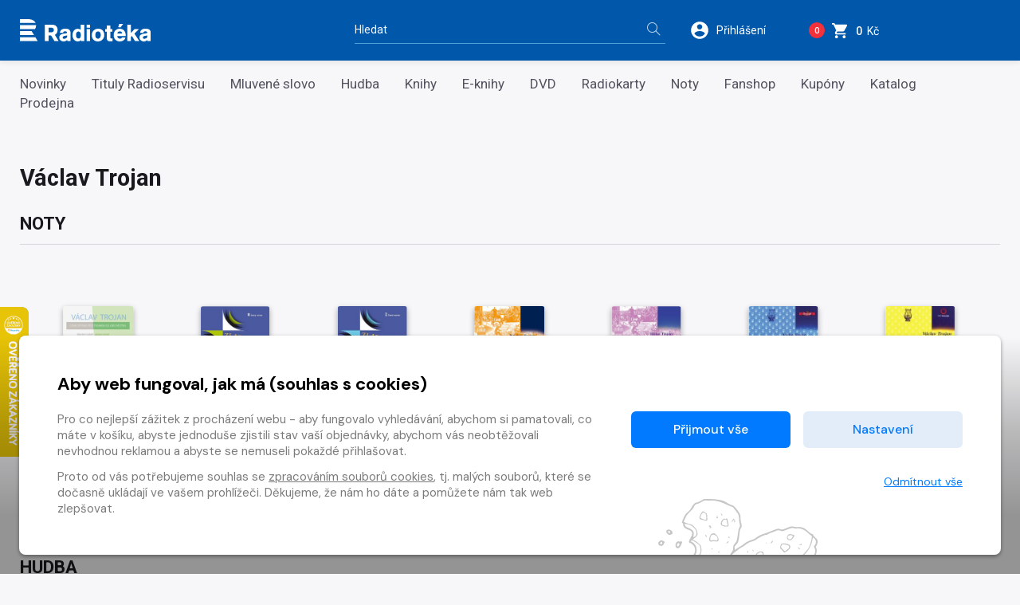

--- FILE ---
content_type: text/html
request_url: https://www.radioteka.cz/lide/v/2744
body_size: 14432
content:
<!DOCTYPE html><html lang=cs> <head><meta charset=UTF-8><meta name=author content=www.grandit.cz><meta name=viewport content="width=device-width,initial-scale=1,shrink-to-fit=no"><meta name=keywords content=radiotéka><meta name=description content="Na Radioteka.cz najdete audio obsah ke stažení ve formátech MP3 a FLAC, dále pak CD, DVD, knihy a notové záznamy."><meta name=og:title content="lide — Václav Trojan — Radiotéka"><meta name=og:type content=website><meta name=og:description content="Na Radioteka.cz najdete audio obsah ke stažení ve formátech MP3 a FLAC, dále pak CD, DVD, knihy a notové záznamy."><title>lide &mdash; Václav Trojan — Radiotéka</title><link rel=icon type=image/png href="/static/radioteka/img/icon/favicon.png?v=1764852689" sizes=16x16><link rel=canonical href=https://www.radioteka.cz/lide/v/2744><link href="/static/default/css/magnific-popup.css?v=1764852689" rel=stylesheet type=text/css><link href="/static/default/css/default.css?v=1764852689" rel=stylesheet type=text/css><link href="/static/radioteka/css/custom.css?v=1764852689" rel=stylesheet type=text/css><script src=/js/get_text.cs_CZ.js></script><script src=/js/format_price.cs_CZ.js></script><script src="/static/default/js/jquery.3.2.1.min.js?v=1764852689"></script><script src="/static/default/js/jquery.jplayer.min.js?v=1764852689"></script><script>
    var dataLayer = window.dataLayer || [];
    function gtag() { dataLayer.push(arguments); }

    
        gtag('consent', 'default', {
          'ad_user_data': 'denied',
          'ad_personalization': 'denied',
          'ad_storage': 'denied',
          'analytics_storage': 'denied'
        });

        var c_ad_user_data = 'denied';
        var c_ad_personalization = 'denied';
        var c_ad_storage = 'denied';
        var c_analytics_storage = 'denied';

        if (
            c_ad_user_data != 'denied' ||
            c_ad_personalization != 'denied' ||
            c_ad_storage != 'denied' ||
            c_analytics_storage != 'denied'
        )
        {
            // pokud mam aspon jeden consent ruzny od default, provedu update
            gtag('consent', 'update', {
              'ad_user_data': c_ad_user_data,
              'ad_personalization': c_ad_personalization,
              'ad_storage': c_ad_storage,
              'analytics_storage': c_analytics_storage
            });
        }

    
    </script><script>(function(w,d,s,l,i){w[l]=w[l]||[];w[l].push({'gtm.start':
      new Date().getTime(),event:'gtm.js'});var f=d.getElementsByTagName(s)[0],
      j=d.createElement(s),dl=l!='dataLayer'?'&l='+l:'';j.async=true;j.src=
      'https://www.googletagmanager.com/gtm.js?id='+i+dl;f.parentNode.insertBefore(j,f);
      })(window,document,'script','dataLayer','GTM-KWJC78X3');</script></head> <body class="radioteka "> <noscript><iframe src="https://www.googletagmanager.com/ns.html?id=GTM-KWJC78X3" height=0 width=0 style="display:none;
               visibility:hidden"></iframe></noscript> <script>
    window.firstAddress = "shipping";
    window.secondAddress = "facturation";
        </script> <div class="wrap "> <header class=header> <div class=container> <div class="row align-items-center"> <div class="col col--logo"> <a href=/ class=header__logo> <img src="/static/radioteka/img/logo.svg?v=1764852689" alt=radioteka> </a> </div> <div class="col-md-4 col--search"> <fieldset class=header__search> <legend class=sr-only>Vyhledávání</legend> <form action=/hledani method=get id=search-form> <div class="input-group dropdown"> <div class=search__group> <input type=text class="form-control dropdown-toggle" id=search name=q placeholder=Hledat autocomplete=off data-id=search data-placeholder_default=Hledat data-placeholder_focus="Napište, co hledáte…"> <button type=submit class=search__btn title="Hledat vše"> <i aria-hidden=true class=icon-magnifier></i> <span>Hledat vše</span> </button> </div> </div> </form> </fieldset> </div> <div class=col> <div class=header__control> <span class="dropdown dropdown--search d-inline-block d-md-none"> <a class="control--search dropdown-toggle" href=# role=button id=search-resp data-toggle=dropdown aria-haspopup=true aria-expanded=false> <svg height=26 viewbox="0 0 48 48" width=26 xmlns=http://www.w3.org/2000/svg><path d="M31 28h-1.59l-.55-.55C30.82 25.18 32 22.23 32 19c0-7.18-5.82-13-13-13S6 11.82 6 19s5.82 13 13 13c3.23 0 6.18-1.18 8.45-3.13l.55.55V31l10 9.98L40.98 38 31 28zm-12 0c-4.97 0-9-4.03-9-9s4.03-9 9-9 9 4.03 9 9-4.03 9-9 9z"/><path fill=none d="M0 0h48v48H0z"/> </svg> </a> <div class=dropdown-menu aria-labelledby=search-resp> <fieldset> <form action=/hledani method=get id=search-form-responsive> <div class=form-group> <div class=input-group-icon> <input type=text class="form-control search__input--resp" name=q data-id=search id=search-responsive placeholder=Hledat autocomplete=off> <i class="input-icon icon-magnifier"></i> </div> </div> <button type=submit class="mr-3 button button--primary">Hledat vše</button> </form> </fieldset> </div> </span> <span class="dropdown dropdown--login"> <a class="control--login dropdown-toggle login_modal" href=# role=button id=login data-toggle=dropdown aria-haspopup=true aria-expanded=false> <svg height=26 viewbox="0 0 48 48" width=26 xmlns=http://www.w3.org/2000/svg><path d="M24 4C12.95 4 4 12.95 4 24s8.95 20 20 20 20-8.95 20-20S35.05 4 24 4zm0 6c3.31 0 6 2.69 6 6 0 3.32-2.69 6-6 6s-6-2.68-6-6c0-3.31 2.69-6 6-6zm0 28.4c-5.01 0-9.41-2.56-12-6.44.05-3.97 8.01-6.16 12-6.16s11.94 2.19 12 6.16c-2.59 3.88-6.99 6.44-12 6.44z"/><path fill=none d="M0 0h48v48H0z"/></svg> <span class=control__text>Přihlášení</span> </a> <div class=dropdown-menu aria-labelledby=login> <fieldset> <legend class=sr-only>Přihlášení</legend> <h2 class="h2 mb-2">Přihlášení</h2> <form name=login> <div class=form-group> <label class=sr-only for=header-email>E-mail</label> <input type=email class=form-control id=header-email placeholder=E-mail name=email> <small class=invalid-feedback>Není zadaný e-mail..</small> </div> <div class="form-group mb-2"> <label class=sr-only for=header-heslo>Heslo</label> <input type=password class="form-control
                                                           " id=header-heslo placeholder=Heslo name=password data-missing="Není zadané heslo." data-invalid="Chybně zadané heslo." required> <small class=invalid-feedback></small> </div> <p><a href=/zapomenute-heslo><span>Zapomněli jste heslo?</span></a></p> <div class="row align-items-center text-sm-left text-center pt-2"> <div class="col-sm pb-2 pb-sm-0"><button type=submit class="mr-3 button button--green">Přihlásit <i class=icon-arrow-right></i></button></div> <div class="col-sm text-sm-right"><a class=button-arrow href=/registrace>Nová registrace <i class=icon-arrow-right></i></a></div> </div> <div class=login-message></div> </form> </fieldset> </div> </span> <span class="dropdown dropdown--dropcart dropcart"> <a href=/kosik class=control--basket> <span class="basket__count cart-badge">0</span> <svg height=23 viewbox="0 0 48 48" width=23 xmlns=http://www.w3.org/2000/svg> <path d="M14 36c-2.21 0-3.98 1.79-3.98 4s1.77 4 3.98 4 4-1.79 4-4-1.79-4-4-4zM2 4v4h4l7.19 15.17-2.7 4.9c-.31.58-.49 1.23-.49 1.93 0 2.21 1.79 4 4 4h24v-4H14.85c-.28 0-.5-.22-.5-.5 0-.09.02-.17.06-.24L16.2 26h14.9c1.5 0 2.81-.83 3.5-2.06l7.15-12.98c.16-.28.25-.61.25-.96 0-1.11-.9-2-2-2H10.43l-1.9-4H2zm32 32c-2.21 0-3.98 1.79-3.98 4s1.77 4 3.98 4 4-1.79 4-4-1.79-4-4-4z"/> <path fill=none d="M0 0h48v48H0z"/> </svg> <span class=control__text> <strong class=basket__total>0</strong>&nbsp; Kč </span> </a> <div class=dropcart__dropdown> <div class=dropdown-menu> <div class=dropcart-inner> <h2 class="h2 mb-1">Váš nákup</h2> <div class="alert alert-warning mt-2" role=alert> Váš košík je prázdný. </div> </div> <a href=/kosik class="button button--primary float-right"> Do košíku <i class=icon-arrow-right aria-hidden=true></i> </a> </div> </div> </span> <button type=button class=navigation__toggle> <span class=bar> <span class="bar__line bar--t"></span> <span class="bar__line bar--m"></span> <span class="bar__line bar--b"></span> </span> </button> </div> </div> </div> </div> </header> <nav class=navigation> <h2 class=sr-only>Kategorie</h2> <div class=navigation__body> <div class=container> <ul> <li class=navigation__item> <a href=/novinky>Novinky</a> </li> <li class=navigation__item> <a href=/zbozi-radioteka>Tituly Radioservisu</a> </li> <li class=navigation__item> <a href=/sekce/croslovo>Mluvené slovo</a> </li> <li class=navigation__item> <a href=/sekce/crohudba>Hudba</a> </li> <li class=navigation__item> <a href=/kategorie-3660/crobook/knihy>Knihy</a> </li> <li class=navigation__item> <a href=/sekce/croebook>E-knihy</a> </li> <li class=navigation__item> <a href=/kategorie-3661/crodvd/dvd>DVD</a> </li> <li class=navigation__item> <a href=/radiokarty>Radiokarty</a> </li> <li class=navigation__item> <a href=/sekce/cronoty>Noty</a> </li> <li class=navigation__item> <a href=/fanshop>Fanshop </a> </li> <li class=navigation__item> <a href=/kategorie-4314/crophysical/kupony> Kupóny </a> </li> <li class=navigation__item> <a href=/katalog>Katalog</a> </li> <li class=navigation__item> <a href=/prodejna>Prodejna</a> </li> </ul> </div> </div> </nav> <div id=preview-player class=jp-jplayer></div> <section class="content authors pt-5" role=main> <div class=container> <h1>Václav Trojan</h1> <div class="row mb-3"> <div class=col> <h2 class="carousel__tit tit--selfcare">Noty</h2> </div> </div> <div class="mt-5 mb-5 carousel carousel--selfcare"> <div class="container authors"> <div class="owl-carousel carousel__items"> <article class="item "> <div class=item__img> <a href=/detail/cronoty-101389-vaclav-trojan-concertino-per-tromba-ed-orchestra-klavirni-vytah> <img class=owl-lazy data-src=/im/coc/192/0/admin_content/R334_Trojan.jpg src="/static/radioteka/img/ph/cronoty.jpg?v=1764852689" onerror="this.src='/static/radioteka/img/ph/cronoty.jpg?v=1764852689';this.onerror=null;" alt="Noty Václav Trojan: Concertino per tromba ed orchestra / klavírní výtah"> <div class=item__flags> <ul> </ul> </div> </a> </div> <div class=item__desc> <p class=item__type> noty </p> <h3 class=item__tit title="Václav Trojan: Concertino per tromba ed orchestra / klavírní výtah"> <a href=/detail/cronoty-101389-vaclav-trojan-concertino-per-tromba-ed-orchestra-klavirni-vytah> Václav Trojan: Concertino per tromba ed orchestra / klavírní výtah </a> </h3> <span class=item__price>209&nbsp;Kč</span> <input name=counter class="form-control quantity-counter button--bordered input-number" autocomplete=off value=1 data-route=author_page data-parent_ident data-content_type data-in_cart=0 data-provider=cronoty data-storage_count type=hidden data-key=101389*/*noty*/*101389> <button class="item__addcart add-to-cart" data-multipliable=1 data-provider=cronoty data-c_type=noty data-ident=101389 data-buy_text="&#34;<svg height='18' viewBox='0 0 48 48' width='18' xmlns='http://www.w3.org/2000/svg'><path d='M14 36c-2.21 0-3.98 1.79-3.98 4s1.77 4 3.98 4 4-1.79 4-4-1.79-4-4-4zM2 4v4h4l7.19 15.17-2.7 4.9c-.31.58-.49 1.23-.49 1.93 0 2.21 1.79 4 4 4h24v-4H14.85c-.28 0-.5-.22-.5-.5 0-.09.02-.17.06-.24L16.2 26h14.9c1.5 0 2.81-.83 3.5-2.06l7.15-12.98c.16-.28.25-.61.25-.96 0-1.11-.9-2-2-2H10.43l-1.9-4H2zm32 32c-2.21 0-3.98 1.79-3.98 4s1.77 4 3.98 4 4-1.79 4-4-1.79-4-4-4z'/><path d='M0 0h48v48H0z' fill='none'/></svg>&#34;" data-in_cart_text="&#34;<svg height='18' viewBox='0 0 48 48' width='18' xmlns='http://www.w3.org/2000/svg'><path d='M14 36c-2.21 0-3.98 1.79-3.98 4s1.77 4 3.98 4 4-1.79 4-4-1.79-4-4-4zM2 4v4h4l7.19 15.17-2.7 4.9c-.31.58-.49 1.23-.49 1.93 0 2.21 1.79 4 4 4h24v-4H14.85c-.28 0-.5-.22-.5-.5 0-.09.02-.17.06-.24L16.2 26h14.9c1.5 0 2.81-.83 3.5-2.06l7.15-12.98c.16-.28.25-.61.25-.96 0-1.11-.9-2-2-2H10.43l-1.9-4H2zm32 32c-2.21 0-3.98 1.79-3.98 4s1.77 4 3.98 4 4-1.79 4-4-1.79-4-4-4z'/><path d='M0 0h48v48H0z' fill='none'/></svg>&#34;" data-key=101389*/*noty*/*101389 data-all_stock_text="&#34;<svg height='18' viewBox='0 0 48 48' width='18' xmlns='http://www.w3.org/2000/svg'><path d='M14 36c-2.21 0-3.98 1.79-3.98 4s1.77 4 3.98 4 4-1.79 4-4-1.79-4-4-4zM2 4v4h4l7.19 15.17-2.7 4.9c-.31.58-.49 1.23-.49 1.93 0 2.21 1.79 4 4 4h24v-4H14.85c-.28 0-.5-.22-.5-.5 0-.09.02-.17.06-.24L16.2 26h14.9c1.5 0 2.81-.83 3.5-2.06l7.15-12.98c.16-.28.25-.61.25-.96 0-1.11-.9-2-2-2H10.43l-1.9-4H2zm32 32c-2.21 0-3.98 1.79-3.98 4s1.77 4 3.98 4 4-1.79 4-4-1.79-4-4-4z'/><path d='M0 0h48v48H0z' fill='none'/></svg>&#34;" data-price=209 data-title="Václav Trojan: Concertino per tromba ed orchestra / klavírní výtah" data-categories="Radioteka, Další nabídka, Noty, Komorní hudba, sólo s klavírem" data-category_ids="3621, 3622, 3662, 3664, 3668" data-brand="Český rozhlas"> <svg height=18 viewbox="0 0 48 48" width=18 xmlns=http://www.w3.org/2000/svg><path d="M14 36c-2.21 0-3.98 1.79-3.98 4s1.77 4 3.98 4 4-1.79 4-4-1.79-4-4-4zM2 4v4h4l7.19 15.17-2.7 4.9c-.31.58-.49 1.23-.49 1.93 0 2.21 1.79 4 4 4h24v-4H14.85c-.28 0-.5-.22-.5-.5 0-.09.02-.17.06-.24L16.2 26h14.9c1.5 0 2.81-.83 3.5-2.06l7.15-12.98c.16-.28.25-.61.25-.96 0-1.11-.9-2-2-2H10.43l-1.9-4H2zm32 32c-2.21 0-3.98 1.79-3.98 4s1.77 4 3.98 4 4-1.79 4-4-1.79-4-4-4z"/><path fill=none d="M0 0h48v48H0z"/></svg> </button> </div> </article> <article class="item "> <div class=item__img> <a href=/detail/cronoty-53211-vaclav-trojan-jaro> <img class=owl-lazy data-src=/im/coc/192/0/admin_content/R253_Trojan_Jaro.jpg src="/static/radioteka/img/ph/cronoty.jpg?v=1764852689" onerror="this.src='/static/radioteka/img/ph/cronoty.jpg?v=1764852689';this.onerror=null;" alt="Noty Václav Trojan: Jaro"> <div class=item__flags> <ul> </ul> </div> </a> </div> <div class=item__desc> <p class=item__type> noty </p> <h3 class=item__tit title="Václav Trojan: Jaro"> <a href=/detail/cronoty-53211-vaclav-trojan-jaro> Václav Trojan: Jaro </a> </h3> <span class=item__price>308&nbsp;Kč</span> <input name=counter class="form-control quantity-counter button--bordered input-number" autocomplete=off value=1 data-route=author_page data-parent_ident data-content_type data-in_cart=0 data-provider=cronoty data-storage_count type=hidden data-key=53211*/*noty*/*53211> <button class="item__addcart add-to-cart" data-multipliable=1 data-provider=cronoty data-c_type=noty data-ident=53211 data-buy_text="&#34;<svg height='18' viewBox='0 0 48 48' width='18' xmlns='http://www.w3.org/2000/svg'><path d='M14 36c-2.21 0-3.98 1.79-3.98 4s1.77 4 3.98 4 4-1.79 4-4-1.79-4-4-4zM2 4v4h4l7.19 15.17-2.7 4.9c-.31.58-.49 1.23-.49 1.93 0 2.21 1.79 4 4 4h24v-4H14.85c-.28 0-.5-.22-.5-.5 0-.09.02-.17.06-.24L16.2 26h14.9c1.5 0 2.81-.83 3.5-2.06l7.15-12.98c.16-.28.25-.61.25-.96 0-1.11-.9-2-2-2H10.43l-1.9-4H2zm32 32c-2.21 0-3.98 1.79-3.98 4s1.77 4 3.98 4 4-1.79 4-4-1.79-4-4-4z'/><path d='M0 0h48v48H0z' fill='none'/></svg>&#34;" data-in_cart_text="&#34;<svg height='18' viewBox='0 0 48 48' width='18' xmlns='http://www.w3.org/2000/svg'><path d='M14 36c-2.21 0-3.98 1.79-3.98 4s1.77 4 3.98 4 4-1.79 4-4-1.79-4-4-4zM2 4v4h4l7.19 15.17-2.7 4.9c-.31.58-.49 1.23-.49 1.93 0 2.21 1.79 4 4 4h24v-4H14.85c-.28 0-.5-.22-.5-.5 0-.09.02-.17.06-.24L16.2 26h14.9c1.5 0 2.81-.83 3.5-2.06l7.15-12.98c.16-.28.25-.61.25-.96 0-1.11-.9-2-2-2H10.43l-1.9-4H2zm32 32c-2.21 0-3.98 1.79-3.98 4s1.77 4 3.98 4 4-1.79 4-4-1.79-4-4-4z'/><path d='M0 0h48v48H0z' fill='none'/></svg>&#34;" data-key=53211*/*noty*/*53211 data-all_stock_text="&#34;<svg height='18' viewBox='0 0 48 48' width='18' xmlns='http://www.w3.org/2000/svg'><path d='M14 36c-2.21 0-3.98 1.79-3.98 4s1.77 4 3.98 4 4-1.79 4-4-1.79-4-4-4zM2 4v4h4l7.19 15.17-2.7 4.9c-.31.58-.49 1.23-.49 1.93 0 2.21 1.79 4 4 4h24v-4H14.85c-.28 0-.5-.22-.5-.5 0-.09.02-.17.06-.24L16.2 26h14.9c1.5 0 2.81-.83 3.5-2.06l7.15-12.98c.16-.28.25-.61.25-.96 0-1.11-.9-2-2-2H10.43l-1.9-4H2zm32 32c-2.21 0-3.98 1.79-3.98 4s1.77 4 3.98 4 4-1.79 4-4-1.79-4-4-4z'/><path d='M0 0h48v48H0z' fill='none'/></svg>&#34;" data-price=308 data-title="Václav Trojan: Jaro" data-categories="Radioteka, Další nabídka, Noty, Orchestrální hudba, symfonický orchestr" data-category_ids="3621, 3622, 3662, 3666, 3675" data-brand="Český rozhlas"> <svg height=18 viewbox="0 0 48 48" width=18 xmlns=http://www.w3.org/2000/svg><path d="M14 36c-2.21 0-3.98 1.79-3.98 4s1.77 4 3.98 4 4-1.79 4-4-1.79-4-4-4zM2 4v4h4l7.19 15.17-2.7 4.9c-.31.58-.49 1.23-.49 1.93 0 2.21 1.79 4 4 4h24v-4H14.85c-.28 0-.5-.22-.5-.5 0-.09.02-.17.06-.24L16.2 26h14.9c1.5 0 2.81-.83 3.5-2.06l7.15-12.98c.16-.28.25-.61.25-.96 0-1.11-.9-2-2-2H10.43l-1.9-4H2zm32 32c-2.21 0-3.98 1.79-3.98 4s1.77 4 3.98 4 4-1.79 4-4-1.79-4-4-4z"/><path fill=none d="M0 0h48v48H0z"/></svg> </button> </div> </article> <article class="item "> <div class=item__img> <a href=/detail/cronoty-53212-vaclav-trojan-zima> <img class=owl-lazy data-src=/im/coc/192/0/admin_content/R254_Trojan_Zima.jpg src="/static/radioteka/img/ph/cronoty.jpg?v=1764852689" onerror="this.src='/static/radioteka/img/ph/cronoty.jpg?v=1764852689';this.onerror=null;" alt="Noty Václav Trojan: Zima"> <div class=item__flags> <ul> </ul> </div> </a> </div> <div class=item__desc> <p class=item__type> noty </p> <h3 class=item__tit title="Václav Trojan: Zima"> <a href=/detail/cronoty-53212-vaclav-trojan-zima> Václav Trojan: Zima </a> </h3> <span class=item__price>330&nbsp;Kč</span> <input name=counter class="form-control quantity-counter button--bordered input-number" autocomplete=off value=1 data-route=author_page data-parent_ident data-content_type data-in_cart=0 data-provider=cronoty data-storage_count type=hidden data-key=53212*/*noty*/*53212> <button class="item__addcart add-to-cart" data-multipliable=1 data-provider=cronoty data-c_type=noty data-ident=53212 data-buy_text="&#34;<svg height='18' viewBox='0 0 48 48' width='18' xmlns='http://www.w3.org/2000/svg'><path d='M14 36c-2.21 0-3.98 1.79-3.98 4s1.77 4 3.98 4 4-1.79 4-4-1.79-4-4-4zM2 4v4h4l7.19 15.17-2.7 4.9c-.31.58-.49 1.23-.49 1.93 0 2.21 1.79 4 4 4h24v-4H14.85c-.28 0-.5-.22-.5-.5 0-.09.02-.17.06-.24L16.2 26h14.9c1.5 0 2.81-.83 3.5-2.06l7.15-12.98c.16-.28.25-.61.25-.96 0-1.11-.9-2-2-2H10.43l-1.9-4H2zm32 32c-2.21 0-3.98 1.79-3.98 4s1.77 4 3.98 4 4-1.79 4-4-1.79-4-4-4z'/><path d='M0 0h48v48H0z' fill='none'/></svg>&#34;" data-in_cart_text="&#34;<svg height='18' viewBox='0 0 48 48' width='18' xmlns='http://www.w3.org/2000/svg'><path d='M14 36c-2.21 0-3.98 1.79-3.98 4s1.77 4 3.98 4 4-1.79 4-4-1.79-4-4-4zM2 4v4h4l7.19 15.17-2.7 4.9c-.31.58-.49 1.23-.49 1.93 0 2.21 1.79 4 4 4h24v-4H14.85c-.28 0-.5-.22-.5-.5 0-.09.02-.17.06-.24L16.2 26h14.9c1.5 0 2.81-.83 3.5-2.06l7.15-12.98c.16-.28.25-.61.25-.96 0-1.11-.9-2-2-2H10.43l-1.9-4H2zm32 32c-2.21 0-3.98 1.79-3.98 4s1.77 4 3.98 4 4-1.79 4-4-1.79-4-4-4z'/><path d='M0 0h48v48H0z' fill='none'/></svg>&#34;" data-key=53212*/*noty*/*53212 data-all_stock_text="&#34;<svg height='18' viewBox='0 0 48 48' width='18' xmlns='http://www.w3.org/2000/svg'><path d='M14 36c-2.21 0-3.98 1.79-3.98 4s1.77 4 3.98 4 4-1.79 4-4-1.79-4-4-4zM2 4v4h4l7.19 15.17-2.7 4.9c-.31.58-.49 1.23-.49 1.93 0 2.21 1.79 4 4 4h24v-4H14.85c-.28 0-.5-.22-.5-.5 0-.09.02-.17.06-.24L16.2 26h14.9c1.5 0 2.81-.83 3.5-2.06l7.15-12.98c.16-.28.25-.61.25-.96 0-1.11-.9-2-2-2H10.43l-1.9-4H2zm32 32c-2.21 0-3.98 1.79-3.98 4s1.77 4 3.98 4 4-1.79 4-4-1.79-4-4-4z'/><path d='M0 0h48v48H0z' fill='none'/></svg>&#34;" data-price=330 data-title="Václav Trojan: Zima" data-categories="Radioteka, Další nabídka, Noty, Orchestrální hudba, symfonický orchestr" data-category_ids="3621, 3622, 3662, 3666, 3675" data-brand="Český rozhlas"> <svg height=18 viewbox="0 0 48 48" width=18 xmlns=http://www.w3.org/2000/svg><path d="M14 36c-2.21 0-3.98 1.79-3.98 4s1.77 4 3.98 4 4-1.79 4-4-1.79-4-4-4zM2 4v4h4l7.19 15.17-2.7 4.9c-.31.58-.49 1.23-.49 1.93 0 2.21 1.79 4 4 4h24v-4H14.85c-.28 0-.5-.22-.5-.5 0-.09.02-.17.06-.24L16.2 26h14.9c1.5 0 2.81-.83 3.5-2.06l7.15-12.98c.16-.28.25-.61.25-.96 0-1.11-.9-2-2-2H10.43l-1.9-4H2zm32 32c-2.21 0-3.98 1.79-3.98 4s1.77 4 3.98 4 4-1.79 4-4-1.79-4-4-4z"/><path fill=none d="M0 0h48v48H0z"/></svg> </button> </div> </article> <article class="item "> <div class=item__img> <a href=/detail/cronoty-33633-vaclav-trojan-pohadka> <img class=owl-lazy data-src=/im/coc/192/0/content/admin_content/33633/R%20121_Trojan%20Poh%C3%A1dka.jpg src="/static/radioteka/img/ph/cronoty.jpg?v=1764852689" onerror="this.src='/static/radioteka/img/ph/cronoty.jpg?v=1764852689';this.onerror=null;" alt="Noty Václav Trojan: Pohádka"> <div class=item__flags> <ul> </ul> </div> </a> </div> <div class=item__desc> <p class=item__type> noty </p> <h3 class=item__tit title="Václav Trojan: Pohádka"> <a href=/detail/cronoty-33633-vaclav-trojan-pohadka> Václav Trojan: Pohádka </a> </h3> <span class=item__price>209&nbsp;Kč</span> <input name=counter class="form-control quantity-counter button--bordered input-number" autocomplete=off value=1 data-route=author_page data-parent_ident data-content_type data-in_cart=0 data-provider=cronoty data-storage_count type=hidden data-key=33633*/*noty*/*33633> <button class="item__addcart add-to-cart" data-multipliable=1 data-provider=cronoty data-c_type=noty data-ident=33633 data-buy_text="&#34;<svg height='18' viewBox='0 0 48 48' width='18' xmlns='http://www.w3.org/2000/svg'><path d='M14 36c-2.21 0-3.98 1.79-3.98 4s1.77 4 3.98 4 4-1.79 4-4-1.79-4-4-4zM2 4v4h4l7.19 15.17-2.7 4.9c-.31.58-.49 1.23-.49 1.93 0 2.21 1.79 4 4 4h24v-4H14.85c-.28 0-.5-.22-.5-.5 0-.09.02-.17.06-.24L16.2 26h14.9c1.5 0 2.81-.83 3.5-2.06l7.15-12.98c.16-.28.25-.61.25-.96 0-1.11-.9-2-2-2H10.43l-1.9-4H2zm32 32c-2.21 0-3.98 1.79-3.98 4s1.77 4 3.98 4 4-1.79 4-4-1.79-4-4-4z'/><path d='M0 0h48v48H0z' fill='none'/></svg>&#34;" data-in_cart_text="&#34;<svg height='18' viewBox='0 0 48 48' width='18' xmlns='http://www.w3.org/2000/svg'><path d='M14 36c-2.21 0-3.98 1.79-3.98 4s1.77 4 3.98 4 4-1.79 4-4-1.79-4-4-4zM2 4v4h4l7.19 15.17-2.7 4.9c-.31.58-.49 1.23-.49 1.93 0 2.21 1.79 4 4 4h24v-4H14.85c-.28 0-.5-.22-.5-.5 0-.09.02-.17.06-.24L16.2 26h14.9c1.5 0 2.81-.83 3.5-2.06l7.15-12.98c.16-.28.25-.61.25-.96 0-1.11-.9-2-2-2H10.43l-1.9-4H2zm32 32c-2.21 0-3.98 1.79-3.98 4s1.77 4 3.98 4 4-1.79 4-4-1.79-4-4-4z'/><path d='M0 0h48v48H0z' fill='none'/></svg>&#34;" data-key=33633*/*noty*/*33633 data-all_stock_text="&#34;<svg height='18' viewBox='0 0 48 48' width='18' xmlns='http://www.w3.org/2000/svg'><path d='M14 36c-2.21 0-3.98 1.79-3.98 4s1.77 4 3.98 4 4-1.79 4-4-1.79-4-4-4zM2 4v4h4l7.19 15.17-2.7 4.9c-.31.58-.49 1.23-.49 1.93 0 2.21 1.79 4 4 4h24v-4H14.85c-.28 0-.5-.22-.5-.5 0-.09.02-.17.06-.24L16.2 26h14.9c1.5 0 2.81-.83 3.5-2.06l7.15-12.98c.16-.28.25-.61.25-.96 0-1.11-.9-2-2-2H10.43l-1.9-4H2zm32 32c-2.21 0-3.98 1.79-3.98 4s1.77 4 3.98 4 4-1.79 4-4-1.79-4-4-4z'/><path d='M0 0h48v48H0z' fill='none'/></svg>&#34;" data-price=209 data-title="Václav Trojan: Pohádka" data-categories="Radioteka, Další nabídka, Noty, Orchestrální hudba, symfonický orchestr" data-category_ids="3621, 3622, 3662, 3666, 3675" data-brand="Český rozhlas"> <svg height=18 viewbox="0 0 48 48" width=18 xmlns=http://www.w3.org/2000/svg><path d="M14 36c-2.21 0-3.98 1.79-3.98 4s1.77 4 3.98 4 4-1.79 4-4-1.79-4-4-4zM2 4v4h4l7.19 15.17-2.7 4.9c-.31.58-.49 1.23-.49 1.93 0 2.21 1.79 4 4 4h24v-4H14.85c-.28 0-.5-.22-.5-.5 0-.09.02-.17.06-.24L16.2 26h14.9c1.5 0 2.81-.83 3.5-2.06l7.15-12.98c.16-.28.25-.61.25-.96 0-1.11-.9-2-2-2H10.43l-1.9-4H2zm32 32c-2.21 0-3.98 1.79-3.98 4s1.77 4 3.98 4 4-1.79 4-4-1.79-4-4-4z"/><path fill=none d="M0 0h48v48H0z"/></svg> </button> </div> </article> <article class="item "> <div class=item__img> <a href=/detail/cronoty-21945-vaclav-trojan-ctyri-karikatury-s-jednou-navic> <img class=owl-lazy data-src=/im/coc/192/0/admin_content/R104_Karikatury.jpg src="/static/radioteka/img/ph/cronoty.jpg?v=1764852689" onerror="this.src='/static/radioteka/img/ph/cronoty.jpg?v=1764852689';this.onerror=null;" alt="Noty Václav Trojan: Čtyři karikatury s jednou navíc"> <div class=item__flags> <ul> </ul> </div> </a> </div> <div class=item__desc> <p class=item__type> noty </p> <h3 class=item__tit title="Václav Trojan: Čtyři karikatury s jednou navíc"> <a href=/detail/cronoty-21945-vaclav-trojan-ctyri-karikatury-s-jednou-navic> Václav Trojan: Čtyři karikatury s jednou navíc </a> </h3> <span class=item__price>275&nbsp;Kč</span> <input name=counter class="form-control quantity-counter button--bordered input-number" autocomplete=off value=1 data-route=author_page data-parent_ident data-content_type data-in_cart=0 data-provider=cronoty data-storage_count type=hidden data-key=21945*/*noty*/*21945> <button class="item__addcart add-to-cart" data-multipliable=1 data-provider=cronoty data-c_type=noty data-ident=21945 data-buy_text="&#34;<svg height='18' viewBox='0 0 48 48' width='18' xmlns='http://www.w3.org/2000/svg'><path d='M14 36c-2.21 0-3.98 1.79-3.98 4s1.77 4 3.98 4 4-1.79 4-4-1.79-4-4-4zM2 4v4h4l7.19 15.17-2.7 4.9c-.31.58-.49 1.23-.49 1.93 0 2.21 1.79 4 4 4h24v-4H14.85c-.28 0-.5-.22-.5-.5 0-.09.02-.17.06-.24L16.2 26h14.9c1.5 0 2.81-.83 3.5-2.06l7.15-12.98c.16-.28.25-.61.25-.96 0-1.11-.9-2-2-2H10.43l-1.9-4H2zm32 32c-2.21 0-3.98 1.79-3.98 4s1.77 4 3.98 4 4-1.79 4-4-1.79-4-4-4z'/><path d='M0 0h48v48H0z' fill='none'/></svg>&#34;" data-in_cart_text="&#34;<svg height='18' viewBox='0 0 48 48' width='18' xmlns='http://www.w3.org/2000/svg'><path d='M14 36c-2.21 0-3.98 1.79-3.98 4s1.77 4 3.98 4 4-1.79 4-4-1.79-4-4-4zM2 4v4h4l7.19 15.17-2.7 4.9c-.31.58-.49 1.23-.49 1.93 0 2.21 1.79 4 4 4h24v-4H14.85c-.28 0-.5-.22-.5-.5 0-.09.02-.17.06-.24L16.2 26h14.9c1.5 0 2.81-.83 3.5-2.06l7.15-12.98c.16-.28.25-.61.25-.96 0-1.11-.9-2-2-2H10.43l-1.9-4H2zm32 32c-2.21 0-3.98 1.79-3.98 4s1.77 4 3.98 4 4-1.79 4-4-1.79-4-4-4z'/><path d='M0 0h48v48H0z' fill='none'/></svg>&#34;" data-key=21945*/*noty*/*21945 data-all_stock_text="&#34;<svg height='18' viewBox='0 0 48 48' width='18' xmlns='http://www.w3.org/2000/svg'><path d='M14 36c-2.21 0-3.98 1.79-3.98 4s1.77 4 3.98 4 4-1.79 4-4-1.79-4-4-4zM2 4v4h4l7.19 15.17-2.7 4.9c-.31.58-.49 1.23-.49 1.93 0 2.21 1.79 4 4 4h24v-4H14.85c-.28 0-.5-.22-.5-.5 0-.09.02-.17.06-.24L16.2 26h14.9c1.5 0 2.81-.83 3.5-2.06l7.15-12.98c.16-.28.25-.61.25-.96 0-1.11-.9-2-2-2H10.43l-1.9-4H2zm32 32c-2.21 0-3.98 1.79-3.98 4s1.77 4 3.98 4 4-1.79 4-4-1.79-4-4-4z'/><path d='M0 0h48v48H0z' fill='none'/></svg>&#34;" data-price=275 data-title="Václav Trojan: Čtyři karikatury s jednou navíc" data-categories="Radioteka, Další nabídka, Noty, Orchestrální hudba, symfonický orchestr" data-category_ids="3621, 3622, 3662, 3666, 3675" data-brand="Český rozhlas"> <svg height=18 viewbox="0 0 48 48" width=18 xmlns=http://www.w3.org/2000/svg><path d="M14 36c-2.21 0-3.98 1.79-3.98 4s1.77 4 3.98 4 4-1.79 4-4-1.79-4-4-4zM2 4v4h4l7.19 15.17-2.7 4.9c-.31.58-.49 1.23-.49 1.93 0 2.21 1.79 4 4 4h24v-4H14.85c-.28 0-.5-.22-.5-.5 0-.09.02-.17.06-.24L16.2 26h14.9c1.5 0 2.81-.83 3.5-2.06l7.15-12.98c.16-.28.25-.61.25-.96 0-1.11-.9-2-2-2H10.43l-1.9-4H2zm32 32c-2.21 0-3.98 1.79-3.98 4s1.77 4 3.98 4 4-1.79 4-4-1.79-4-4-4z"/><path fill=none d="M0 0h48v48H0z"/></svg> </button> </div> </article> <article class="item "> <div class=item__img> <a href=/detail/cronoty-21802-vaclav-trojan-fuga-a-4-voci> <img class=owl-lazy data-src=/im/coc/192/0/admin_content/R031_Trojan_Fuga.jpg src="/static/radioteka/img/ph/cronoty.jpg?v=1764852689" onerror="this.src='/static/radioteka/img/ph/cronoty.jpg?v=1764852689';this.onerror=null;" alt="Noty Václav Trojan: Fuga a 4 voci"> <div class=item__flags> <ul> </ul> </div> </a> </div> <div class=item__desc> <p class=item__type> noty </p> <h3 class=item__tit title="Václav Trojan: Fuga a 4 voci"> <a href=/detail/cronoty-21802-vaclav-trojan-fuga-a-4-voci> Václav Trojan: Fuga a 4 voci </a> </h3> <span class=item__price>110&nbsp;Kč</span> <input name=counter class="form-control quantity-counter button--bordered input-number" autocomplete=off value=1 data-route=author_page data-parent_ident data-content_type data-in_cart=0 data-provider=cronoty data-storage_count type=hidden data-key=21802*/*noty*/*21802> <button class="item__addcart add-to-cart" data-multipliable=1 data-provider=cronoty data-c_type=noty data-ident=21802 data-buy_text="&#34;<svg height='18' viewBox='0 0 48 48' width='18' xmlns='http://www.w3.org/2000/svg'><path d='M14 36c-2.21 0-3.98 1.79-3.98 4s1.77 4 3.98 4 4-1.79 4-4-1.79-4-4-4zM2 4v4h4l7.19 15.17-2.7 4.9c-.31.58-.49 1.23-.49 1.93 0 2.21 1.79 4 4 4h24v-4H14.85c-.28 0-.5-.22-.5-.5 0-.09.02-.17.06-.24L16.2 26h14.9c1.5 0 2.81-.83 3.5-2.06l7.15-12.98c.16-.28.25-.61.25-.96 0-1.11-.9-2-2-2H10.43l-1.9-4H2zm32 32c-2.21 0-3.98 1.79-3.98 4s1.77 4 3.98 4 4-1.79 4-4-1.79-4-4-4z'/><path d='M0 0h48v48H0z' fill='none'/></svg>&#34;" data-in_cart_text="&#34;<svg height='18' viewBox='0 0 48 48' width='18' xmlns='http://www.w3.org/2000/svg'><path d='M14 36c-2.21 0-3.98 1.79-3.98 4s1.77 4 3.98 4 4-1.79 4-4-1.79-4-4-4zM2 4v4h4l7.19 15.17-2.7 4.9c-.31.58-.49 1.23-.49 1.93 0 2.21 1.79 4 4 4h24v-4H14.85c-.28 0-.5-.22-.5-.5 0-.09.02-.17.06-.24L16.2 26h14.9c1.5 0 2.81-.83 3.5-2.06l7.15-12.98c.16-.28.25-.61.25-.96 0-1.11-.9-2-2-2H10.43l-1.9-4H2zm32 32c-2.21 0-3.98 1.79-3.98 4s1.77 4 3.98 4 4-1.79 4-4-1.79-4-4-4z'/><path d='M0 0h48v48H0z' fill='none'/></svg>&#34;" data-key=21802*/*noty*/*21802 data-all_stock_text="&#34;<svg height='18' viewBox='0 0 48 48' width='18' xmlns='http://www.w3.org/2000/svg'><path d='M14 36c-2.21 0-3.98 1.79-3.98 4s1.77 4 3.98 4 4-1.79 4-4-1.79-4-4-4zM2 4v4h4l7.19 15.17-2.7 4.9c-.31.58-.49 1.23-.49 1.93 0 2.21 1.79 4 4 4h24v-4H14.85c-.28 0-.5-.22-.5-.5 0-.09.02-.17.06-.24L16.2 26h14.9c1.5 0 2.81-.83 3.5-2.06l7.15-12.98c.16-.28.25-.61.25-.96 0-1.11-.9-2-2-2H10.43l-1.9-4H2zm32 32c-2.21 0-3.98 1.79-3.98 4s1.77 4 3.98 4 4-1.79 4-4-1.79-4-4-4z'/><path d='M0 0h48v48H0z' fill='none'/></svg>&#34;" data-price=110 data-title="Václav Trojan: Fuga a 4 voci" data-categories="Radioteka, Další nabídka, Noty, Komorní hudba, klavír + varhany" data-category_ids="3621, 3622, 3662, 3664, 3672" data-brand="Český rozhlas"> <svg height=18 viewbox="0 0 48 48" width=18 xmlns=http://www.w3.org/2000/svg><path d="M14 36c-2.21 0-3.98 1.79-3.98 4s1.77 4 3.98 4 4-1.79 4-4-1.79-4-4-4zM2 4v4h4l7.19 15.17-2.7 4.9c-.31.58-.49 1.23-.49 1.93 0 2.21 1.79 4 4 4h24v-4H14.85c-.28 0-.5-.22-.5-.5 0-.09.02-.17.06-.24L16.2 26h14.9c1.5 0 2.81-.83 3.5-2.06l7.15-12.98c.16-.28.25-.61.25-.96 0-1.11-.9-2-2-2H10.43l-1.9-4H2zm32 32c-2.21 0-3.98 1.79-3.98 4s1.77 4 3.98 4 4-1.79 4-4-1.79-4-4-4z"/><path fill=none d="M0 0h48v48H0z"/></svg> </button> </div> </article> <article class="item "> <div class=item__img> <a href=/detail/cronoty-21803-vaclav-trojan-la-lumia> <img class=owl-lazy data-src=/im/coc/192/0/admin_content/R032_Trojan_Lumia.jpg src="/static/radioteka/img/ph/cronoty.jpg?v=1764852689" onerror="this.src='/static/radioteka/img/ph/cronoty.jpg?v=1764852689';this.onerror=null;" alt="Noty Václav Trojan: La Lumia"> <div class=item__flags> <ul> </ul> </div> </a> </div> <div class=item__desc> <p class=item__type> noty </p> <h3 class=item__tit title="Václav Trojan: La Lumia"> <a href=/detail/cronoty-21803-vaclav-trojan-la-lumia> Václav Trojan: La Lumia </a> </h3> <span class=item__price>165&nbsp;Kč</span> <input name=counter class="form-control quantity-counter button--bordered input-number" autocomplete=off value=1 data-route=author_page data-parent_ident data-content_type data-in_cart=0 data-provider=cronoty data-storage_count type=hidden data-key=21803*/*noty*/*21803> <button class="item__addcart add-to-cart" data-multipliable=1 data-provider=cronoty data-c_type=noty data-ident=21803 data-buy_text="&#34;<svg height='18' viewBox='0 0 48 48' width='18' xmlns='http://www.w3.org/2000/svg'><path d='M14 36c-2.21 0-3.98 1.79-3.98 4s1.77 4 3.98 4 4-1.79 4-4-1.79-4-4-4zM2 4v4h4l7.19 15.17-2.7 4.9c-.31.58-.49 1.23-.49 1.93 0 2.21 1.79 4 4 4h24v-4H14.85c-.28 0-.5-.22-.5-.5 0-.09.02-.17.06-.24L16.2 26h14.9c1.5 0 2.81-.83 3.5-2.06l7.15-12.98c.16-.28.25-.61.25-.96 0-1.11-.9-2-2-2H10.43l-1.9-4H2zm32 32c-2.21 0-3.98 1.79-3.98 4s1.77 4 3.98 4 4-1.79 4-4-1.79-4-4-4z'/><path d='M0 0h48v48H0z' fill='none'/></svg>&#34;" data-in_cart_text="&#34;<svg height='18' viewBox='0 0 48 48' width='18' xmlns='http://www.w3.org/2000/svg'><path d='M14 36c-2.21 0-3.98 1.79-3.98 4s1.77 4 3.98 4 4-1.79 4-4-1.79-4-4-4zM2 4v4h4l7.19 15.17-2.7 4.9c-.31.58-.49 1.23-.49 1.93 0 2.21 1.79 4 4 4h24v-4H14.85c-.28 0-.5-.22-.5-.5 0-.09.02-.17.06-.24L16.2 26h14.9c1.5 0 2.81-.83 3.5-2.06l7.15-12.98c.16-.28.25-.61.25-.96 0-1.11-.9-2-2-2H10.43l-1.9-4H2zm32 32c-2.21 0-3.98 1.79-3.98 4s1.77 4 3.98 4 4-1.79 4-4-1.79-4-4-4z'/><path d='M0 0h48v48H0z' fill='none'/></svg>&#34;" data-key=21803*/*noty*/*21803 data-all_stock_text="&#34;<svg height='18' viewBox='0 0 48 48' width='18' xmlns='http://www.w3.org/2000/svg'><path d='M14 36c-2.21 0-3.98 1.79-3.98 4s1.77 4 3.98 4 4-1.79 4-4-1.79-4-4-4zM2 4v4h4l7.19 15.17-2.7 4.9c-.31.58-.49 1.23-.49 1.93 0 2.21 1.79 4 4 4h24v-4H14.85c-.28 0-.5-.22-.5-.5 0-.09.02-.17.06-.24L16.2 26h14.9c1.5 0 2.81-.83 3.5-2.06l7.15-12.98c.16-.28.25-.61.25-.96 0-1.11-.9-2-2-2H10.43l-1.9-4H2zm32 32c-2.21 0-3.98 1.79-3.98 4s1.77 4 3.98 4 4-1.79 4-4-1.79-4-4-4z'/><path d='M0 0h48v48H0z' fill='none'/></svg>&#34;" data-price=165 data-title="Václav Trojan: La Lumia" data-categories="Radioteka, Další nabídka, Noty, Orchestrální hudba, symfonický orchestr" data-category_ids="3621, 3622, 3662, 3666, 3675" data-brand="Český rozhlas"> <svg height=18 viewbox="0 0 48 48" width=18 xmlns=http://www.w3.org/2000/svg><path d="M14 36c-2.21 0-3.98 1.79-3.98 4s1.77 4 3.98 4 4-1.79 4-4-1.79-4-4-4zM2 4v4h4l7.19 15.17-2.7 4.9c-.31.58-.49 1.23-.49 1.93 0 2.21 1.79 4 4 4h24v-4H14.85c-.28 0-.5-.22-.5-.5 0-.09.02-.17.06-.24L16.2 26h14.9c1.5 0 2.81-.83 3.5-2.06l7.15-12.98c.16-.28.25-.61.25-.96 0-1.11-.9-2-2-2H10.43l-1.9-4H2zm32 32c-2.21 0-3.98 1.79-3.98 4s1.77 4 3.98 4 4-1.79 4-4-1.79-4-4-4z"/><path fill=none d="M0 0h48v48H0z"/></svg> </button> </div> </article> <article class="item "> <div class=item__img> <a href=/detail/cronoty-21807-vaclav-trojan-posledni-ruze-od-casanovy> <img class=owl-lazy data-src=/im/coc/192/0/admin_content/R036_Trojan_Ruze.jpg src="/static/radioteka/img/ph/cronoty.jpg?v=1764852689" onerror="this.src='/static/radioteka/img/ph/cronoty.jpg?v=1764852689';this.onerror=null;" alt="Noty Václav trojan: Poslední růže od Casanovy"> <div class=item__flags> <ul> </ul> </div> </a> </div> <div class=item__desc> <p class=item__type> noty </p> <h3 class=item__tit title="Václav trojan: Poslední růže od Casanovy"> <a href=/detail/cronoty-21807-vaclav-trojan-posledni-ruze-od-casanovy> Václav trojan: Poslední růže od Casanovy </a> </h3> <span class=item__price>336&nbsp;Kč</span> <input name=counter class="form-control quantity-counter button--bordered input-number" autocomplete=off value=1 data-route=author_page data-parent_ident data-content_type data-in_cart=0 data-provider=cronoty data-storage_count type=hidden data-key=21807*/*noty*/*21807> <button class="item__addcart add-to-cart" data-multipliable=1 data-provider=cronoty data-c_type=noty data-ident=21807 data-buy_text="&#34;<svg height='18' viewBox='0 0 48 48' width='18' xmlns='http://www.w3.org/2000/svg'><path d='M14 36c-2.21 0-3.98 1.79-3.98 4s1.77 4 3.98 4 4-1.79 4-4-1.79-4-4-4zM2 4v4h4l7.19 15.17-2.7 4.9c-.31.58-.49 1.23-.49 1.93 0 2.21 1.79 4 4 4h24v-4H14.85c-.28 0-.5-.22-.5-.5 0-.09.02-.17.06-.24L16.2 26h14.9c1.5 0 2.81-.83 3.5-2.06l7.15-12.98c.16-.28.25-.61.25-.96 0-1.11-.9-2-2-2H10.43l-1.9-4H2zm32 32c-2.21 0-3.98 1.79-3.98 4s1.77 4 3.98 4 4-1.79 4-4-1.79-4-4-4z'/><path d='M0 0h48v48H0z' fill='none'/></svg>&#34;" data-in_cart_text="&#34;<svg height='18' viewBox='0 0 48 48' width='18' xmlns='http://www.w3.org/2000/svg'><path d='M14 36c-2.21 0-3.98 1.79-3.98 4s1.77 4 3.98 4 4-1.79 4-4-1.79-4-4-4zM2 4v4h4l7.19 15.17-2.7 4.9c-.31.58-.49 1.23-.49 1.93 0 2.21 1.79 4 4 4h24v-4H14.85c-.28 0-.5-.22-.5-.5 0-.09.02-.17.06-.24L16.2 26h14.9c1.5 0 2.81-.83 3.5-2.06l7.15-12.98c.16-.28.25-.61.25-.96 0-1.11-.9-2-2-2H10.43l-1.9-4H2zm32 32c-2.21 0-3.98 1.79-3.98 4s1.77 4 3.98 4 4-1.79 4-4-1.79-4-4-4z'/><path d='M0 0h48v48H0z' fill='none'/></svg>&#34;" data-key=21807*/*noty*/*21807 data-all_stock_text="&#34;<svg height='18' viewBox='0 0 48 48' width='18' xmlns='http://www.w3.org/2000/svg'><path d='M14 36c-2.21 0-3.98 1.79-3.98 4s1.77 4 3.98 4 4-1.79 4-4-1.79-4-4-4zM2 4v4h4l7.19 15.17-2.7 4.9c-.31.58-.49 1.23-.49 1.93 0 2.21 1.79 4 4 4h24v-4H14.85c-.28 0-.5-.22-.5-.5 0-.09.02-.17.06-.24L16.2 26h14.9c1.5 0 2.81-.83 3.5-2.06l7.15-12.98c.16-.28.25-.61.25-.96 0-1.11-.9-2-2-2H10.43l-1.9-4H2zm32 32c-2.21 0-3.98 1.79-3.98 4s1.77 4 3.98 4 4-1.79 4-4-1.79-4-4-4z'/><path d='M0 0h48v48H0z' fill='none'/></svg>&#34;" data-price=336 data-title="Václav trojan: Poslední růže od Casanovy" data-categories="Radioteka, Další nabídka, Noty, Orchestrální hudba, symfonický orchestr" data-category_ids="3621, 3622, 3662, 3666, 3675" data-brand="Český rozhlas"> <svg height=18 viewbox="0 0 48 48" width=18 xmlns=http://www.w3.org/2000/svg><path d="M14 36c-2.21 0-3.98 1.79-3.98 4s1.77 4 3.98 4 4-1.79 4-4-1.79-4-4-4zM2 4v4h4l7.19 15.17-2.7 4.9c-.31.58-.49 1.23-.49 1.93 0 2.21 1.79 4 4 4h24v-4H14.85c-.28 0-.5-.22-.5-.5 0-.09.02-.17.06-.24L16.2 26h14.9c1.5 0 2.81-.83 3.5-2.06l7.15-12.98c.16-.28.25-.61.25-.96 0-1.11-.9-2-2-2H10.43l-1.9-4H2zm32 32c-2.21 0-3.98 1.79-3.98 4s1.77 4 3.98 4 4-1.79 4-4-1.79-4-4-4z"/><path fill=none d="M0 0h48v48H0z"/></svg> </button> </div> </article> <article class="item "> <div class=item__img> <a href=/detail/cronoty-21827-vaclav-trojan-concertino-per-tromba-ed-orchestra> <img class=owl-lazy data-src=/im/coc/192/0/admin_content/R057_Trojan_Concertino.jpg src="/static/radioteka/img/ph/cronoty.jpg?v=1764852689" onerror="this.src='/static/radioteka/img/ph/cronoty.jpg?v=1764852689';this.onerror=null;" alt="Noty Václav Trojan: Concertino per tromba ed orchestra"> <div class=item__flags> <ul> </ul> </div> </a> </div> <div class=item__desc> <p class=item__type> noty </p> <h3 class=item__tit title="Václav Trojan: Concertino per tromba ed orchestra"> <a href=/detail/cronoty-21827-vaclav-trojan-concertino-per-tromba-ed-orchestra> Václav Trojan: Concertino per tromba ed orchestra </a> </h3> <span class=item__price>248&nbsp;Kč</span> <input name=counter class="form-control quantity-counter button--bordered input-number" autocomplete=off value=1 data-route=author_page data-parent_ident data-content_type data-in_cart=0 data-provider=cronoty data-storage_count type=hidden data-key=21827*/*noty*/*21827> <button class="item__addcart add-to-cart" data-multipliable=1 data-provider=cronoty data-c_type=noty data-ident=21827 data-buy_text="&#34;<svg height='18' viewBox='0 0 48 48' width='18' xmlns='http://www.w3.org/2000/svg'><path d='M14 36c-2.21 0-3.98 1.79-3.98 4s1.77 4 3.98 4 4-1.79 4-4-1.79-4-4-4zM2 4v4h4l7.19 15.17-2.7 4.9c-.31.58-.49 1.23-.49 1.93 0 2.21 1.79 4 4 4h24v-4H14.85c-.28 0-.5-.22-.5-.5 0-.09.02-.17.06-.24L16.2 26h14.9c1.5 0 2.81-.83 3.5-2.06l7.15-12.98c.16-.28.25-.61.25-.96 0-1.11-.9-2-2-2H10.43l-1.9-4H2zm32 32c-2.21 0-3.98 1.79-3.98 4s1.77 4 3.98 4 4-1.79 4-4-1.79-4-4-4z'/><path d='M0 0h48v48H0z' fill='none'/></svg>&#34;" data-in_cart_text="&#34;<svg height='18' viewBox='0 0 48 48' width='18' xmlns='http://www.w3.org/2000/svg'><path d='M14 36c-2.21 0-3.98 1.79-3.98 4s1.77 4 3.98 4 4-1.79 4-4-1.79-4-4-4zM2 4v4h4l7.19 15.17-2.7 4.9c-.31.58-.49 1.23-.49 1.93 0 2.21 1.79 4 4 4h24v-4H14.85c-.28 0-.5-.22-.5-.5 0-.09.02-.17.06-.24L16.2 26h14.9c1.5 0 2.81-.83 3.5-2.06l7.15-12.98c.16-.28.25-.61.25-.96 0-1.11-.9-2-2-2H10.43l-1.9-4H2zm32 32c-2.21 0-3.98 1.79-3.98 4s1.77 4 3.98 4 4-1.79 4-4-1.79-4-4-4z'/><path d='M0 0h48v48H0z' fill='none'/></svg>&#34;" data-key=21827*/*noty*/*21827 data-all_stock_text="&#34;<svg height='18' viewBox='0 0 48 48' width='18' xmlns='http://www.w3.org/2000/svg'><path d='M14 36c-2.21 0-3.98 1.79-3.98 4s1.77 4 3.98 4 4-1.79 4-4-1.79-4-4-4zM2 4v4h4l7.19 15.17-2.7 4.9c-.31.58-.49 1.23-.49 1.93 0 2.21 1.79 4 4 4h24v-4H14.85c-.28 0-.5-.22-.5-.5 0-.09.02-.17.06-.24L16.2 26h14.9c1.5 0 2.81-.83 3.5-2.06l7.15-12.98c.16-.28.25-.61.25-.96 0-1.11-.9-2-2-2H10.43l-1.9-4H2zm32 32c-2.21 0-3.98 1.79-3.98 4s1.77 4 3.98 4 4-1.79 4-4-1.79-4-4-4z'/><path d='M0 0h48v48H0z' fill='none'/></svg>&#34;" data-price=248 data-title="Václav Trojan: Concertino per tromba ed orchestra" data-categories="Radioteka, Další nabídka, Noty, Orchestrální hudba, sólo s orchestrem" data-category_ids="3621, 3622, 3662, 3666, 3677" data-brand="Český rozhlas"> <svg height=18 viewbox="0 0 48 48" width=18 xmlns=http://www.w3.org/2000/svg><path d="M14 36c-2.21 0-3.98 1.79-3.98 4s1.77 4 3.98 4 4-1.79 4-4-1.79-4-4-4zM2 4v4h4l7.19 15.17-2.7 4.9c-.31.58-.49 1.23-.49 1.93 0 2.21 1.79 4 4 4h24v-4H14.85c-.28 0-.5-.22-.5-.5 0-.09.02-.17.06-.24L16.2 26h14.9c1.5 0 2.81-.83 3.5-2.06l7.15-12.98c.16-.28.25-.61.25-.96 0-1.11-.9-2-2-2H10.43l-1.9-4H2zm32 32c-2.21 0-3.98 1.79-3.98 4s1.77 4 3.98 4 4-1.79 4-4-1.79-4-4-4z"/><path fill=none d="M0 0h48v48H0z"/></svg> </button> </div> </article> <article class="item "> <div class=item__img> <a href=/detail/cronoty-21801-vaclav-trojan-praeludium-pro-varhany> <img class=owl-lazy data-src=/im/coc/192/0/content/prod/21801/R%20030%20Trojan_Praeludium.jpg src="/static/radioteka/img/ph/cronoty.jpg?v=1764852689" onerror="this.src='/static/radioteka/img/ph/cronoty.jpg?v=1764852689';this.onerror=null;" alt="Noty Václav Trojan: Praeludium pro varhany"> <div class=item__flags> <ul> </ul> </div> </a> </div> <div class=item__desc> <p class=item__type> noty </p> <h3 class=item__tit title="Václav Trojan: Praeludium pro varhany"> <a href=/detail/cronoty-21801-vaclav-trojan-praeludium-pro-varhany> Václav Trojan: Praeludium pro varhany </a> </h3> <span class=item__price>145&nbsp;Kč</span> <input name=counter class="form-control quantity-counter button--bordered input-number" autocomplete=off value=1 data-route=author_page data-parent_ident data-content_type data-in_cart=0 data-provider=cronoty data-storage_count type=hidden data-key=21801*/*noty*/*21801> <button class="item__addcart add-to-cart" data-multipliable=1 data-provider=cronoty data-c_type=noty data-ident=21801 data-buy_text="&#34;<svg height='18' viewBox='0 0 48 48' width='18' xmlns='http://www.w3.org/2000/svg'><path d='M14 36c-2.21 0-3.98 1.79-3.98 4s1.77 4 3.98 4 4-1.79 4-4-1.79-4-4-4zM2 4v4h4l7.19 15.17-2.7 4.9c-.31.58-.49 1.23-.49 1.93 0 2.21 1.79 4 4 4h24v-4H14.85c-.28 0-.5-.22-.5-.5 0-.09.02-.17.06-.24L16.2 26h14.9c1.5 0 2.81-.83 3.5-2.06l7.15-12.98c.16-.28.25-.61.25-.96 0-1.11-.9-2-2-2H10.43l-1.9-4H2zm32 32c-2.21 0-3.98 1.79-3.98 4s1.77 4 3.98 4 4-1.79 4-4-1.79-4-4-4z'/><path d='M0 0h48v48H0z' fill='none'/></svg>&#34;" data-in_cart_text="&#34;<svg height='18' viewBox='0 0 48 48' width='18' xmlns='http://www.w3.org/2000/svg'><path d='M14 36c-2.21 0-3.98 1.79-3.98 4s1.77 4 3.98 4 4-1.79 4-4-1.79-4-4-4zM2 4v4h4l7.19 15.17-2.7 4.9c-.31.58-.49 1.23-.49 1.93 0 2.21 1.79 4 4 4h24v-4H14.85c-.28 0-.5-.22-.5-.5 0-.09.02-.17.06-.24L16.2 26h14.9c1.5 0 2.81-.83 3.5-2.06l7.15-12.98c.16-.28.25-.61.25-.96 0-1.11-.9-2-2-2H10.43l-1.9-4H2zm32 32c-2.21 0-3.98 1.79-3.98 4s1.77 4 3.98 4 4-1.79 4-4-1.79-4-4-4z'/><path d='M0 0h48v48H0z' fill='none'/></svg>&#34;" data-key=21801*/*noty*/*21801 data-all_stock_text="&#34;<svg height='18' viewBox='0 0 48 48' width='18' xmlns='http://www.w3.org/2000/svg'><path d='M14 36c-2.21 0-3.98 1.79-3.98 4s1.77 4 3.98 4 4-1.79 4-4-1.79-4-4-4zM2 4v4h4l7.19 15.17-2.7 4.9c-.31.58-.49 1.23-.49 1.93 0 2.21 1.79 4 4 4h24v-4H14.85c-.28 0-.5-.22-.5-.5 0-.09.02-.17.06-.24L16.2 26h14.9c1.5 0 2.81-.83 3.5-2.06l7.15-12.98c.16-.28.25-.61.25-.96 0-1.11-.9-2-2-2H10.43l-1.9-4H2zm32 32c-2.21 0-3.98 1.79-3.98 4s1.77 4 3.98 4 4-1.79 4-4-1.79-4-4-4z'/><path d='M0 0h48v48H0z' fill='none'/></svg>&#34;" data-price=145 data-title="Václav Trojan: Praeludium pro varhany" data-categories="Radioteka, Další nabídka, Noty, Komorní hudba, klavír + varhany" data-category_ids="3621, 3622, 3662, 3664, 3672" data-brand="Český rozhlas"> <svg height=18 viewbox="0 0 48 48" width=18 xmlns=http://www.w3.org/2000/svg><path d="M14 36c-2.21 0-3.98 1.79-3.98 4s1.77 4 3.98 4 4-1.79 4-4-1.79-4-4-4zM2 4v4h4l7.19 15.17-2.7 4.9c-.31.58-.49 1.23-.49 1.93 0 2.21 1.79 4 4 4h24v-4H14.85c-.28 0-.5-.22-.5-.5 0-.09.02-.17.06-.24L16.2 26h14.9c1.5 0 2.81-.83 3.5-2.06l7.15-12.98c.16-.28.25-.61.25-.96 0-1.11-.9-2-2-2H10.43l-1.9-4H2zm32 32c-2.21 0-3.98 1.79-3.98 4s1.77 4 3.98 4 4-1.79 4-4-1.79-4-4-4z"/><path fill=none d="M0 0h48v48H0z"/></svg> </button> </div> </article> </div> </div> </div> <div class="row mb-3"> <div class=col> <h2 class="carousel__tit tit--selfcare">Hudba</h2> </div> </div> <div class="mt-5 mb-5 carousel carousel--selfcare"> <div class="container authors"> <div class="owl-carousel carousel__items"> <article class="item "> <div class=item__img> <a href=/detail/crohudba-22064-pocta-vaclavu-trojanovi> <img class=owl-lazy data-src=/im/coc/192/0/radioservis/img/000/000/tro/000000trojan.jpg src="/static/radioteka/img/ph/crohudba.jpg?v=1764852689" onerror="this.src='/static/radioteka/img/ph/crohudba.jpg?v=1764852689';this.onerror=null;" alt="Hudba Pocta Václavu Trojanovi"> <div class=item__flags> <ul> </ul> </div> </a> <div id=jp_container_root class=jp-audio role=application aria-label="media player"> <div class=jp-type-single> <div class="jp-gui jp-interface"> <div class=jp-controls-holder> <div class=jp-controls> <button class="jp-play button-jp" title="Přehrát ukázku" role=button tabindex=0 data-url=https://content-core.grandit.cz/radioservis/audio/000/000/tro/000000trojan.mp3><i class=icon-control-play></i><span> Přehrát <br>ukázku</span></button> <button class="jp-my-pause button-jp" title="Zastavit ukázku" role=button tabindex=0 style="display: none;"><i class=icon-control-pause></i><span> Zastavit <br>ukázku</span></button> </div> </div> </div> </div> </div> </div> <div class=item__desc> <p class=item__type> CD </p> <h3 class=item__tit title="Pocta Václavu Trojanovi"> <a href=/detail/crohudba-22064-pocta-vaclavu-trojanovi> Pocta Václavu Trojanovi </a> </h3> <span class=item__price>199&nbsp;Kč</span> <input name=counter class="form-control quantity-counter button--bordered input-number" autocomplete=off value=1 data-route=author_page data-parent_ident data-content_type data-in_cart=0 data-provider=crohudba data-storage_count type=hidden data-key=22064*/*cd*/*22064> <button class="item__addcart add-to-cart" data-multipliable=1 data-provider=crohudba data-c_type=cd data-ident=22064 data-buy_text="&#34;<svg height='18' viewBox='0 0 48 48' width='18' xmlns='http://www.w3.org/2000/svg'><path d='M14 36c-2.21 0-3.98 1.79-3.98 4s1.77 4 3.98 4 4-1.79 4-4-1.79-4-4-4zM2 4v4h4l7.19 15.17-2.7 4.9c-.31.58-.49 1.23-.49 1.93 0 2.21 1.79 4 4 4h24v-4H14.85c-.28 0-.5-.22-.5-.5 0-.09.02-.17.06-.24L16.2 26h14.9c1.5 0 2.81-.83 3.5-2.06l7.15-12.98c.16-.28.25-.61.25-.96 0-1.11-.9-2-2-2H10.43l-1.9-4H2zm32 32c-2.21 0-3.98 1.79-3.98 4s1.77 4 3.98 4 4-1.79 4-4-1.79-4-4-4z'/><path d='M0 0h48v48H0z' fill='none'/></svg>&#34;" data-in_cart_text="&#34;<svg height='18' viewBox='0 0 48 48' width='18' xmlns='http://www.w3.org/2000/svg'><path d='M14 36c-2.21 0-3.98 1.79-3.98 4s1.77 4 3.98 4 4-1.79 4-4-1.79-4-4-4zM2 4v4h4l7.19 15.17-2.7 4.9c-.31.58-.49 1.23-.49 1.93 0 2.21 1.79 4 4 4h24v-4H14.85c-.28 0-.5-.22-.5-.5 0-.09.02-.17.06-.24L16.2 26h14.9c1.5 0 2.81-.83 3.5-2.06l7.15-12.98c.16-.28.25-.61.25-.96 0-1.11-.9-2-2-2H10.43l-1.9-4H2zm32 32c-2.21 0-3.98 1.79-3.98 4s1.77 4 3.98 4 4-1.79 4-4-1.79-4-4-4z'/><path d='M0 0h48v48H0z' fill='none'/></svg>&#34;" data-key=22064*/*cd*/*22064 data-all_stock_text="&#34;<svg height='18' viewBox='0 0 48 48' width='18' xmlns='http://www.w3.org/2000/svg'><path d='M14 36c-2.21 0-3.98 1.79-3.98 4s1.77 4 3.98 4 4-1.79 4-4-1.79-4-4-4zM2 4v4h4l7.19 15.17-2.7 4.9c-.31.58-.49 1.23-.49 1.93 0 2.21 1.79 4 4 4h24v-4H14.85c-.28 0-.5-.22-.5-.5 0-.09.02-.17.06-.24L16.2 26h14.9c1.5 0 2.81-.83 3.5-2.06l7.15-12.98c.16-.28.25-.61.25-.96 0-1.11-.9-2-2-2H10.43l-1.9-4H2zm32 32c-2.21 0-3.98 1.79-3.98 4s1.77 4 3.98 4 4-1.79 4-4-1.79-4-4-4z'/><path d='M0 0h48v48H0z' fill='none'/></svg>&#34;" data-price=199 data-title="Pocta Václavu Trojanovi" data-categories="Radioteka, Hudba, Klasická hudba, Komorní hudba, CD" data-category_ids="3621, 3623, 3636, 3657, 3663" data-brand=Radioservis> <svg height=18 viewbox="0 0 48 48" width=18 xmlns=http://www.w3.org/2000/svg><path d="M14 36c-2.21 0-3.98 1.79-3.98 4s1.77 4 3.98 4 4-1.79 4-4-1.79-4-4-4zM2 4v4h4l7.19 15.17-2.7 4.9c-.31.58-.49 1.23-.49 1.93 0 2.21 1.79 4 4 4h24v-4H14.85c-.28 0-.5-.22-.5-.5 0-.09.02-.17.06-.24L16.2 26h14.9c1.5 0 2.81-.83 3.5-2.06l7.15-12.98c.16-.28.25-.61.25-.96 0-1.11-.9-2-2-2H10.43l-1.9-4H2zm32 32c-2.21 0-3.98 1.79-3.98 4s1.77 4 3.98 4 4-1.79 4-4-1.79-4-4-4z"/><path fill=none d="M0 0h48v48H0z"/></svg> </button> </div> </article> <article class="item "> <div class=item__img> <a href=/detail/crohudba-853673-j-k-tyl-pani-marjanka-matka-pluku-prochazka-hrou-se-zpevy> <img class=owl-lazy data-src=/im/coc/192/0/radioservis_content/img/0EH/026/696/EH026696-CZ.jpg src="/static/radioteka/img/ph/crohudba.jpg?v=1764852689" onerror="this.src='/static/radioteka/img/ph/crohudba.jpg?v=1764852689';this.onerror=null;" alt="Hudba J. K. Tyl: Paní Marjánka, matka pluku, procházka hrou se zpěvy"> <div class=item__flags> <ul> </ul> </div> </a> <div id=jp_container_root class=jp-audio role=application aria-label="media player"> <div class=jp-type-single> <div class="jp-gui jp-interface"> <div class=jp-controls-holder> <div class=jp-controls> <button class="jp-play button-jp" title="Přehrát ukázku" role=button tabindex=0 data-url=https://content-core.grandit.cz/radioservis_content/audio/000/0EH/026/EH026696_prev.mp3><i class=icon-control-play></i><span> Přehrát <br>ukázku</span></button> <button class="jp-my-pause button-jp" title="Zastavit ukázku" role=button tabindex=0 style="display: none;"><i class=icon-control-pause></i><span> Zastavit <br>ukázku</span></button> </div> </div> </div> </div> </div> </div> <div class=item__desc> <p class=item__type> mp3 | flac </p> <h3 class=item__tit title="J. K. Tyl: Paní Marjánka, matka pluku, procházka hrou se zpěvy"> <a href=/detail/crohudba-853673-j-k-tyl-pani-marjanka-matka-pluku-prochazka-hrou-se-zpevy> J. K. Tyl: Paní Marjánka, matka pluku, procházka hrou se zpěvy </a> </h3> <span class=item__price>99&nbsp;Kč</span> <input name=counter class="form-control quantity-counter button--bordered input-number" autocomplete=off value=1 data-route=author_page data-parent_ident data-content_type data-in_cart=0 data-provider=crohudba data-storage_count type=hidden data-key=853673*/*mp3*/*853673> <button class="item__addcart add-to-cart" data-multipliable=0 data-provider=crohudba data-c_type=mp3 data-ident=853673 data-buy_text="&#34;<svg height='18' viewBox='0 0 48 48' width='18' xmlns='http://www.w3.org/2000/svg'><path d='M14 36c-2.21 0-3.98 1.79-3.98 4s1.77 4 3.98 4 4-1.79 4-4-1.79-4-4-4zM2 4v4h4l7.19 15.17-2.7 4.9c-.31.58-.49 1.23-.49 1.93 0 2.21 1.79 4 4 4h24v-4H14.85c-.28 0-.5-.22-.5-.5 0-.09.02-.17.06-.24L16.2 26h14.9c1.5 0 2.81-.83 3.5-2.06l7.15-12.98c.16-.28.25-.61.25-.96 0-1.11-.9-2-2-2H10.43l-1.9-4H2zm32 32c-2.21 0-3.98 1.79-3.98 4s1.77 4 3.98 4 4-1.79 4-4-1.79-4-4-4z'/><path d='M0 0h48v48H0z' fill='none'/></svg>&#34;" data-in_cart_text="&#34;<svg height='18' viewBox='0 0 48 48' width='18' xmlns='http://www.w3.org/2000/svg'><path d='M14 36c-2.21 0-3.98 1.79-3.98 4s1.77 4 3.98 4 4-1.79 4-4-1.79-4-4-4zM2 4v4h4l7.19 15.17-2.7 4.9c-.31.58-.49 1.23-.49 1.93 0 2.21 1.79 4 4 4h24v-4H14.85c-.28 0-.5-.22-.5-.5 0-.09.02-.17.06-.24L16.2 26h14.9c1.5 0 2.81-.83 3.5-2.06l7.15-12.98c.16-.28.25-.61.25-.96 0-1.11-.9-2-2-2H10.43l-1.9-4H2zm32 32c-2.21 0-3.98 1.79-3.98 4s1.77 4 3.98 4 4-1.79 4-4-1.79-4-4-4z'/><path d='M0 0h48v48H0z' fill='none'/></svg>&#34;" data-key=853673*/*mp3*/*853673 data-all_stock_text="&#34;<svg height='18' viewBox='0 0 48 48' width='18' xmlns='http://www.w3.org/2000/svg'><path d='M14 36c-2.21 0-3.98 1.79-3.98 4s1.77 4 3.98 4 4-1.79 4-4-1.79-4-4-4zM2 4v4h4l7.19 15.17-2.7 4.9c-.31.58-.49 1.23-.49 1.93 0 2.21 1.79 4 4 4h24v-4H14.85c-.28 0-.5-.22-.5-.5 0-.09.02-.17.06-.24L16.2 26h14.9c1.5 0 2.81-.83 3.5-2.06l7.15-12.98c.16-.28.25-.61.25-.96 0-1.11-.9-2-2-2H10.43l-1.9-4H2zm32 32c-2.21 0-3.98 1.79-3.98 4s1.77 4 3.98 4 4-1.79 4-4-1.79-4-4-4z'/><path d='M0 0h48v48H0z' fill='none'/></svg>&#34;" data-price=99 data-title="J. K. Tyl: Paní Marjánka, matka pluku, procházka hrou se zpěvy" data-categories="Radioteka, Hudba, Klasická hudba, Populární hudba, Opereta a muzikál, Opereta, Radioservis" data-category_ids="3621, 3623, 3636, 3637, 3643, 3654, -4" data-brand=Radioservis> <svg height=18 viewbox="0 0 48 48" width=18 xmlns=http://www.w3.org/2000/svg><path d="M14 36c-2.21 0-3.98 1.79-3.98 4s1.77 4 3.98 4 4-1.79 4-4-1.79-4-4-4zM2 4v4h4l7.19 15.17-2.7 4.9c-.31.58-.49 1.23-.49 1.93 0 2.21 1.79 4 4 4h24v-4H14.85c-.28 0-.5-.22-.5-.5 0-.09.02-.17.06-.24L16.2 26h14.9c1.5 0 2.81-.83 3.5-2.06l7.15-12.98c.16-.28.25-.61.25-.96 0-1.11-.9-2-2-2H10.43l-1.9-4H2zm32 32c-2.21 0-3.98 1.79-3.98 4s1.77 4 3.98 4 4-1.79 4-4-1.79-4-4-4z"/><path fill=none d="M0 0h48v48H0z"/></svg> </button> </div> </article> <article class="item "> <div class=item__img> <a href=/detail/crohudba-644736-vaclav-trojan-sen-noci-svatojanske> <img class=owl-lazy data-src=/im/coc/192/0/radioservis_content/img/0SH/024/201/SH024201-CZ.jpg src="/static/radioteka/img/ph/crohudba.jpg?v=1764852689" onerror="this.src='/static/radioteka/img/ph/crohudba.jpg?v=1764852689';this.onerror=null;" alt="Hudba Václav Trojan: Sen noci svatojánské"> <div class=item__flags> <ul> </ul> </div> </a> <div id=jp_container_root class=jp-audio role=application aria-label="media player"> <div class=jp-type-single> <div class="jp-gui jp-interface"> <div class=jp-controls-holder> <div class=jp-controls> <button class="jp-play button-jp" title="Přehrát ukázku" role=button tabindex=0 data-url=https://content-core.grandit.cz/radioservis_content/audio/000/0SH/024/SH024201_prev.mp3><i class=icon-control-play></i><span> Přehrát <br>ukázku</span></button> <button class="jp-my-pause button-jp" title="Zastavit ukázku" role=button tabindex=0 style="display: none;"><i class=icon-control-pause></i><span> Zastavit <br>ukázku</span></button> </div> </div> </div> </div> </div> </div> <div class=item__desc> <p class=item__type> mp3 | flac | CD </p> <h3 class=item__tit title="Václav Trojan: Sen noci svatojánské"> <a href=/detail/crohudba-644736-vaclav-trojan-sen-noci-svatojanske> Václav Trojan: Sen noci svatojánské </a> </h3> <span class=item__price>229&nbsp;Kč</span> <input name=counter class="form-control quantity-counter button--bordered input-number" autocomplete=off value=1 data-route=author_page data-parent_ident data-content_type data-in_cart=0 data-provider=crohudba data-storage_count type=hidden data-key=644736*/*mp3*/*644736> <button class="item__addcart add-to-cart" data-multipliable=0 data-provider=crohudba data-c_type=mp3 data-ident=644736 data-buy_text="&#34;<svg height='18' viewBox='0 0 48 48' width='18' xmlns='http://www.w3.org/2000/svg'><path d='M14 36c-2.21 0-3.98 1.79-3.98 4s1.77 4 3.98 4 4-1.79 4-4-1.79-4-4-4zM2 4v4h4l7.19 15.17-2.7 4.9c-.31.58-.49 1.23-.49 1.93 0 2.21 1.79 4 4 4h24v-4H14.85c-.28 0-.5-.22-.5-.5 0-.09.02-.17.06-.24L16.2 26h14.9c1.5 0 2.81-.83 3.5-2.06l7.15-12.98c.16-.28.25-.61.25-.96 0-1.11-.9-2-2-2H10.43l-1.9-4H2zm32 32c-2.21 0-3.98 1.79-3.98 4s1.77 4 3.98 4 4-1.79 4-4-1.79-4-4-4z'/><path d='M0 0h48v48H0z' fill='none'/></svg>&#34;" data-in_cart_text="&#34;<svg height='18' viewBox='0 0 48 48' width='18' xmlns='http://www.w3.org/2000/svg'><path d='M14 36c-2.21 0-3.98 1.79-3.98 4s1.77 4 3.98 4 4-1.79 4-4-1.79-4-4-4zM2 4v4h4l7.19 15.17-2.7 4.9c-.31.58-.49 1.23-.49 1.93 0 2.21 1.79 4 4 4h24v-4H14.85c-.28 0-.5-.22-.5-.5 0-.09.02-.17.06-.24L16.2 26h14.9c1.5 0 2.81-.83 3.5-2.06l7.15-12.98c.16-.28.25-.61.25-.96 0-1.11-.9-2-2-2H10.43l-1.9-4H2zm32 32c-2.21 0-3.98 1.79-3.98 4s1.77 4 3.98 4 4-1.79 4-4-1.79-4-4-4z'/><path d='M0 0h48v48H0z' fill='none'/></svg>&#34;" data-key=644736*/*mp3*/*644736 data-all_stock_text="&#34;<svg height='18' viewBox='0 0 48 48' width='18' xmlns='http://www.w3.org/2000/svg'><path d='M14 36c-2.21 0-3.98 1.79-3.98 4s1.77 4 3.98 4 4-1.79 4-4-1.79-4-4-4zM2 4v4h4l7.19 15.17-2.7 4.9c-.31.58-.49 1.23-.49 1.93 0 2.21 1.79 4 4 4h24v-4H14.85c-.28 0-.5-.22-.5-.5 0-.09.02-.17.06-.24L16.2 26h14.9c1.5 0 2.81-.83 3.5-2.06l7.15-12.98c.16-.28.25-.61.25-.96 0-1.11-.9-2-2-2H10.43l-1.9-4H2zm32 32c-2.21 0-3.98 1.79-3.98 4s1.77 4 3.98 4 4-1.79 4-4-1.79-4-4-4z'/><path d='M0 0h48v48H0z' fill='none'/></svg>&#34;" data-price=229 data-title="Václav Trojan: Sen noci svatojánské" data-categories="Radioteka, Hudba, Klasická hudba, Melodram, Orchestrální hudba, CD, Radioservis" data-category_ids="3621, 3623, 3636, 3653, 3658, 3663, -4" data-brand=Radioservis> <svg height=18 viewbox="0 0 48 48" width=18 xmlns=http://www.w3.org/2000/svg><path d="M14 36c-2.21 0-3.98 1.79-3.98 4s1.77 4 3.98 4 4-1.79 4-4-1.79-4-4-4zM2 4v4h4l7.19 15.17-2.7 4.9c-.31.58-.49 1.23-.49 1.93 0 2.21 1.79 4 4 4h24v-4H14.85c-.28 0-.5-.22-.5-.5 0-.09.02-.17.06-.24L16.2 26h14.9c1.5 0 2.81-.83 3.5-2.06l7.15-12.98c.16-.28.25-.61.25-.96 0-1.11-.9-2-2-2H10.43l-1.9-4H2zm32 32c-2.21 0-3.98 1.79-3.98 4s1.77 4 3.98 4 4-1.79 4-4-1.79-4-4-4z"/><path fill=none d="M0 0h48v48H0z"/></svg> </button> </div> </article> <article class="item "> <div class=item__img> <a href=/detail/crohudba-742640-trojan-princ-bajaja-spalicek> <img class=owl-lazy data-src=/im/sup/192/0/cover/200/2/d/1/300974.jpg src="/static/radioteka/img/ph/crohudba.jpg?v=1764852689" onerror="this.src='/static/radioteka/img/ph/crohudba.jpg?v=1764852689';this.onerror=null;" alt="Hudba Trojan: Princ Bajaja, Špalíček"> <div class=item__flags> <ul> </ul> </div> </a> <div id=jp_container_root class=jp-audio role=application aria-label="media player"> <div class=jp-type-single> <div class="jp-gui jp-interface"> <div class=jp-controls-holder> <div class=jp-controls> <button class="jp-play button-jp" title="Přehrát ukázku" role=button tabindex=0 data-url=https://www.supraphonline.cz/track/sample/3485779.cf12fd49><i class=icon-control-play></i><span> Přehrát <br>ukázku</span></button> <button class="jp-my-pause button-jp" title="Zastavit ukázku" role=button tabindex=0 style="display: none;"><i class=icon-control-pause></i><span> Zastavit <br>ukázku</span></button> </div> </div> </div> </div> </div> </div> <div class=item__desc> <p class=item__type> mp3 </p> <h3 class=item__tit title="Trojan: Princ Bajaja, Špalíček"> <a href=/detail/crohudba-742640-trojan-princ-bajaja-spalicek> Trojan: Princ Bajaja, Špalíček </a> </h3> <span class=item__price>99&nbsp;Kč</span> <input name=counter class="form-control quantity-counter button--bordered input-number" autocomplete=off value=1 data-route=author_page data-parent_ident data-content_type data-in_cart=0 data-provider=crohudba data-storage_count type=hidden data-key=742640*/*audiobook21_mp3*/*742640> <button class="item__addcart add-to-cart" data-multipliable=0 data-provider=crohudba data-c_type=audiobook21_mp3 data-ident=742640 data-buy_text="&#34;<svg height='18' viewBox='0 0 48 48' width='18' xmlns='http://www.w3.org/2000/svg'><path d='M14 36c-2.21 0-3.98 1.79-3.98 4s1.77 4 3.98 4 4-1.79 4-4-1.79-4-4-4zM2 4v4h4l7.19 15.17-2.7 4.9c-.31.58-.49 1.23-.49 1.93 0 2.21 1.79 4 4 4h24v-4H14.85c-.28 0-.5-.22-.5-.5 0-.09.02-.17.06-.24L16.2 26h14.9c1.5 0 2.81-.83 3.5-2.06l7.15-12.98c.16-.28.25-.61.25-.96 0-1.11-.9-2-2-2H10.43l-1.9-4H2zm32 32c-2.21 0-3.98 1.79-3.98 4s1.77 4 3.98 4 4-1.79 4-4-1.79-4-4-4z'/><path d='M0 0h48v48H0z' fill='none'/></svg>&#34;" data-in_cart_text="&#34;<svg height='18' viewBox='0 0 48 48' width='18' xmlns='http://www.w3.org/2000/svg'><path d='M14 36c-2.21 0-3.98 1.79-3.98 4s1.77 4 3.98 4 4-1.79 4-4-1.79-4-4-4zM2 4v4h4l7.19 15.17-2.7 4.9c-.31.58-.49 1.23-.49 1.93 0 2.21 1.79 4 4 4h24v-4H14.85c-.28 0-.5-.22-.5-.5 0-.09.02-.17.06-.24L16.2 26h14.9c1.5 0 2.81-.83 3.5-2.06l7.15-12.98c.16-.28.25-.61.25-.96 0-1.11-.9-2-2-2H10.43l-1.9-4H2zm32 32c-2.21 0-3.98 1.79-3.98 4s1.77 4 3.98 4 4-1.79 4-4-1.79-4-4-4z'/><path d='M0 0h48v48H0z' fill='none'/></svg>&#34;" data-key=742640*/*audiobook21_mp3*/*742640 data-all_stock_text="&#34;<svg height='18' viewBox='0 0 48 48' width='18' xmlns='http://www.w3.org/2000/svg'><path d='M14 36c-2.21 0-3.98 1.79-3.98 4s1.77 4 3.98 4 4-1.79 4-4-1.79-4-4-4zM2 4v4h4l7.19 15.17-2.7 4.9c-.31.58-.49 1.23-.49 1.93 0 2.21 1.79 4 4 4h24v-4H14.85c-.28 0-.5-.22-.5-.5 0-.09.02-.17.06-.24L16.2 26h14.9c1.5 0 2.81-.83 3.5-2.06l7.15-12.98c.16-.28.25-.61.25-.96 0-1.11-.9-2-2-2H10.43l-1.9-4H2zm32 32c-2.21 0-3.98 1.79-3.98 4s1.77 4 3.98 4 4-1.79 4-4-1.79-4-4-4z'/><path d='M0 0h48v48H0z' fill='none'/></svg>&#34;" data-price=99 data-title="Trojan: Princ Bajaja, Špalíček" data-categories="Radioteka, Hudba, Klasická hudba, Orchestrální hudba" data-category_ids="3621, 3623, 3636, 3658" data-brand="SUPRAPHON a.s."> <svg height=18 viewbox="0 0 48 48" width=18 xmlns=http://www.w3.org/2000/svg><path d="M14 36c-2.21 0-3.98 1.79-3.98 4s1.77 4 3.98 4 4-1.79 4-4-1.79-4-4-4zM2 4v4h4l7.19 15.17-2.7 4.9c-.31.58-.49 1.23-.49 1.93 0 2.21 1.79 4 4 4h24v-4H14.85c-.28 0-.5-.22-.5-.5 0-.09.02-.17.06-.24L16.2 26h14.9c1.5 0 2.81-.83 3.5-2.06l7.15-12.98c.16-.28.25-.61.25-.96 0-1.11-.9-2-2-2H10.43l-1.9-4H2zm32 32c-2.21 0-3.98 1.79-3.98 4s1.77 4 3.98 4 4-1.79 4-4-1.79-4-4-4z"/><path fill=none d="M0 0h48v48H0z"/></svg> </button> </div> </article> <article class="item "> <div class=item__img> <a href=/detail/crohudba-742530-trojan-sen-noci-svatojanske-cisaruv-slavik> <img class=owl-lazy data-src=/im/sup/192/0/cover/200/5/d/2/300899.jpg src="/static/radioteka/img/ph/crohudba.jpg?v=1764852689" onerror="this.src='/static/radioteka/img/ph/crohudba.jpg?v=1764852689';this.onerror=null;" alt="Hudba Trojan: Sen noci svatojánské, Císařův slavík"> <div class=item__flags> <ul> </ul> </div> </a> <div id=jp_container_root class=jp-audio role=application aria-label="media player"> <div class=jp-type-single> <div class="jp-gui jp-interface"> <div class=jp-controls-holder> <div class=jp-controls> <button class="jp-play button-jp" title="Přehrát ukázku" role=button tabindex=0 data-url=https://www.supraphonline.cz/track/sample/3484541.a2125b2b><i class=icon-control-play></i><span> Přehrát <br>ukázku</span></button> <button class="jp-my-pause button-jp" title="Zastavit ukázku" role=button tabindex=0 style="display: none;"><i class=icon-control-pause></i><span> Zastavit <br>ukázku</span></button> </div> </div> </div> </div> </div> </div> <div class=item__desc> <p class=item__type> mp3 </p> <h3 class=item__tit title="Trojan: Sen noci svatojánské, Císařův slavík"> <a href=/detail/crohudba-742530-trojan-sen-noci-svatojanske-cisaruv-slavik> Trojan: Sen noci svatojánské, Císařův slavík </a> </h3> <span class=item__price>99&nbsp;Kč</span> <input name=counter class="form-control quantity-counter button--bordered input-number" autocomplete=off value=1 data-route=author_page data-parent_ident data-content_type data-in_cart=0 data-provider=crohudba data-storage_count type=hidden data-key=742530*/*audiobook21_mp3*/*742530> <button class="item__addcart add-to-cart" data-multipliable=0 data-provider=crohudba data-c_type=audiobook21_mp3 data-ident=742530 data-buy_text="&#34;<svg height='18' viewBox='0 0 48 48' width='18' xmlns='http://www.w3.org/2000/svg'><path d='M14 36c-2.21 0-3.98 1.79-3.98 4s1.77 4 3.98 4 4-1.79 4-4-1.79-4-4-4zM2 4v4h4l7.19 15.17-2.7 4.9c-.31.58-.49 1.23-.49 1.93 0 2.21 1.79 4 4 4h24v-4H14.85c-.28 0-.5-.22-.5-.5 0-.09.02-.17.06-.24L16.2 26h14.9c1.5 0 2.81-.83 3.5-2.06l7.15-12.98c.16-.28.25-.61.25-.96 0-1.11-.9-2-2-2H10.43l-1.9-4H2zm32 32c-2.21 0-3.98 1.79-3.98 4s1.77 4 3.98 4 4-1.79 4-4-1.79-4-4-4z'/><path d='M0 0h48v48H0z' fill='none'/></svg>&#34;" data-in_cart_text="&#34;<svg height='18' viewBox='0 0 48 48' width='18' xmlns='http://www.w3.org/2000/svg'><path d='M14 36c-2.21 0-3.98 1.79-3.98 4s1.77 4 3.98 4 4-1.79 4-4-1.79-4-4-4zM2 4v4h4l7.19 15.17-2.7 4.9c-.31.58-.49 1.23-.49 1.93 0 2.21 1.79 4 4 4h24v-4H14.85c-.28 0-.5-.22-.5-.5 0-.09.02-.17.06-.24L16.2 26h14.9c1.5 0 2.81-.83 3.5-2.06l7.15-12.98c.16-.28.25-.61.25-.96 0-1.11-.9-2-2-2H10.43l-1.9-4H2zm32 32c-2.21 0-3.98 1.79-3.98 4s1.77 4 3.98 4 4-1.79 4-4-1.79-4-4-4z'/><path d='M0 0h48v48H0z' fill='none'/></svg>&#34;" data-key=742530*/*audiobook21_mp3*/*742530 data-all_stock_text="&#34;<svg height='18' viewBox='0 0 48 48' width='18' xmlns='http://www.w3.org/2000/svg'><path d='M14 36c-2.21 0-3.98 1.79-3.98 4s1.77 4 3.98 4 4-1.79 4-4-1.79-4-4-4zM2 4v4h4l7.19 15.17-2.7 4.9c-.31.58-.49 1.23-.49 1.93 0 2.21 1.79 4 4 4h24v-4H14.85c-.28 0-.5-.22-.5-.5 0-.09.02-.17.06-.24L16.2 26h14.9c1.5 0 2.81-.83 3.5-2.06l7.15-12.98c.16-.28.25-.61.25-.96 0-1.11-.9-2-2-2H10.43l-1.9-4H2zm32 32c-2.21 0-3.98 1.79-3.98 4s1.77 4 3.98 4 4-1.79 4-4-1.79-4-4-4z'/><path d='M0 0h48v48H0z' fill='none'/></svg>&#34;" data-price=99 data-title="Trojan: Sen noci svatojánské, Císařův slavík" data-categories="Radioteka, Hudba, Klasická hudba, Orchestrální hudba" data-category_ids="3621, 3623, 3636, 3658" data-brand="SUPRAPHON a.s."> <svg height=18 viewbox="0 0 48 48" width=18 xmlns=http://www.w3.org/2000/svg><path d="M14 36c-2.21 0-3.98 1.79-3.98 4s1.77 4 3.98 4 4-1.79 4-4-1.79-4-4-4zM2 4v4h4l7.19 15.17-2.7 4.9c-.31.58-.49 1.23-.49 1.93 0 2.21 1.79 4 4 4h24v-4H14.85c-.28 0-.5-.22-.5-.5 0-.09.02-.17.06-.24L16.2 26h14.9c1.5 0 2.81-.83 3.5-2.06l7.15-12.98c.16-.28.25-.61.25-.96 0-1.11-.9-2-2-2H10.43l-1.9-4H2zm32 32c-2.21 0-3.98 1.79-3.98 4s1.77 4 3.98 4 4-1.79 4-4-1.79-4-4-4z"/><path fill=none d="M0 0h48v48H0z"/></svg> </button> </div> </article> <article class="item "> <div class=item__img> <a href=/detail/crohudba-742421-trojan-spalicek> <img class=owl-lazy data-src=/im/sup/192/0/cover/200/4/d/3/299697.jpg src="/static/radioteka/img/ph/crohudba.jpg?v=1764852689" onerror="this.src='/static/radioteka/img/ph/crohudba.jpg?v=1764852689';this.onerror=null;" alt="Hudba Trojan: Špalíček"> <div class=item__flags> <ul> </ul> </div> </a> <div id=jp_container_root class=jp-audio role=application aria-label="media player"> <div class=jp-type-single> <div class="jp-gui jp-interface"> <div class=jp-controls-holder> <div class=jp-controls> <button class="jp-play button-jp" title="Přehrát ukázku" role=button tabindex=0 data-url=https://www.supraphonline.cz/track/sample/3472735.ff6da15b><i class=icon-control-play></i><span> Přehrát <br>ukázku</span></button> <button class="jp-my-pause button-jp" title="Zastavit ukázku" role=button tabindex=0 style="display: none;"><i class=icon-control-pause></i><span> Zastavit <br>ukázku</span></button> </div> </div> </div> </div> </div> </div> <div class=item__desc> <p class=item__type> mp3 </p> <h3 class=item__tit title="Trojan: Špalíček"> <a href=/detail/crohudba-742421-trojan-spalicek> Trojan: Špalíček </a> </h3> <span class=item__price>69&nbsp;Kč</span> <input name=counter class="form-control quantity-counter button--bordered input-number" autocomplete=off value=1 data-route=author_page data-parent_ident data-content_type data-in_cart=0 data-provider=crohudba data-storage_count type=hidden data-key=742421*/*audiobook21_mp3*/*742421> <button class="item__addcart add-to-cart" data-multipliable=0 data-provider=crohudba data-c_type=audiobook21_mp3 data-ident=742421 data-buy_text="&#34;<svg height='18' viewBox='0 0 48 48' width='18' xmlns='http://www.w3.org/2000/svg'><path d='M14 36c-2.21 0-3.98 1.79-3.98 4s1.77 4 3.98 4 4-1.79 4-4-1.79-4-4-4zM2 4v4h4l7.19 15.17-2.7 4.9c-.31.58-.49 1.23-.49 1.93 0 2.21 1.79 4 4 4h24v-4H14.85c-.28 0-.5-.22-.5-.5 0-.09.02-.17.06-.24L16.2 26h14.9c1.5 0 2.81-.83 3.5-2.06l7.15-12.98c.16-.28.25-.61.25-.96 0-1.11-.9-2-2-2H10.43l-1.9-4H2zm32 32c-2.21 0-3.98 1.79-3.98 4s1.77 4 3.98 4 4-1.79 4-4-1.79-4-4-4z'/><path d='M0 0h48v48H0z' fill='none'/></svg>&#34;" data-in_cart_text="&#34;<svg height='18' viewBox='0 0 48 48' width='18' xmlns='http://www.w3.org/2000/svg'><path d='M14 36c-2.21 0-3.98 1.79-3.98 4s1.77 4 3.98 4 4-1.79 4-4-1.79-4-4-4zM2 4v4h4l7.19 15.17-2.7 4.9c-.31.58-.49 1.23-.49 1.93 0 2.21 1.79 4 4 4h24v-4H14.85c-.28 0-.5-.22-.5-.5 0-.09.02-.17.06-.24L16.2 26h14.9c1.5 0 2.81-.83 3.5-2.06l7.15-12.98c.16-.28.25-.61.25-.96 0-1.11-.9-2-2-2H10.43l-1.9-4H2zm32 32c-2.21 0-3.98 1.79-3.98 4s1.77 4 3.98 4 4-1.79 4-4-1.79-4-4-4z'/><path d='M0 0h48v48H0z' fill='none'/></svg>&#34;" data-key=742421*/*audiobook21_mp3*/*742421 data-all_stock_text="&#34;<svg height='18' viewBox='0 0 48 48' width='18' xmlns='http://www.w3.org/2000/svg'><path d='M14 36c-2.21 0-3.98 1.79-3.98 4s1.77 4 3.98 4 4-1.79 4-4-1.79-4-4-4zM2 4v4h4l7.19 15.17-2.7 4.9c-.31.58-.49 1.23-.49 1.93 0 2.21 1.79 4 4 4h24v-4H14.85c-.28 0-.5-.22-.5-.5 0-.09.02-.17.06-.24L16.2 26h14.9c1.5 0 2.81-.83 3.5-2.06l7.15-12.98c.16-.28.25-.61.25-.96 0-1.11-.9-2-2-2H10.43l-1.9-4H2zm32 32c-2.21 0-3.98 1.79-3.98 4s1.77 4 3.98 4 4-1.79 4-4-1.79-4-4-4z'/><path d='M0 0h48v48H0z' fill='none'/></svg>&#34;" data-price=69 data-title="Trojan: Špalíček" data-categories="Radioteka, Hudba, Klasická hudba, Vokální hudba" data-category_ids="3621, 3623, 3636, 3656" data-brand="SUPRAPHON a.s."> <svg height=18 viewbox="0 0 48 48" width=18 xmlns=http://www.w3.org/2000/svg><path d="M14 36c-2.21 0-3.98 1.79-3.98 4s1.77 4 3.98 4 4-1.79 4-4-1.79-4-4-4zM2 4v4h4l7.19 15.17-2.7 4.9c-.31.58-.49 1.23-.49 1.93 0 2.21 1.79 4 4 4h24v-4H14.85c-.28 0-.5-.22-.5-.5 0-.09.02-.17.06-.24L16.2 26h14.9c1.5 0 2.81-.83 3.5-2.06l7.15-12.98c.16-.28.25-.61.25-.96 0-1.11-.9-2-2-2H10.43l-1.9-4H2zm32 32c-2.21 0-3.98 1.79-3.98 4s1.77 4 3.98 4 4-1.79 4-4-1.79-4-4-4z"/><path fill=none d="M0 0h48v48H0z"/></svg> </button> </div> </article> <article class="item "> <div class=item__img> <a href=/detail/crohudba-161466-vaclav-trojan-vesely-cirkus> <img class=owl-lazy data-src=/im/coc/192/0/radioservis_content/img/0EH/016/563/EH016563-CZ.jpg src="/static/radioteka/img/ph/crohudba.jpg?v=1764852689" onerror="this.src='/static/radioteka/img/ph/crohudba.jpg?v=1764852689';this.onerror=null;" alt="Hudba Václav Trojan: Veselý cirkus"> <div class=item__flags> <ul> </ul> </div> </a> <div id=jp_container_root class=jp-audio role=application aria-label="media player"> <div class=jp-type-single> <div class="jp-gui jp-interface"> <div class=jp-controls-holder> <div class=jp-controls> <button class="jp-play button-jp" title="Přehrát ukázku" role=button tabindex=0 data-url=https://content-core.grandit.cz/radioservis_content/audio/000/0EH/016/EH016595_prev.mp3><i class=icon-control-play></i><span> Přehrát <br>ukázku</span></button> <button class="jp-my-pause button-jp" title="Zastavit ukázku" role=button tabindex=0 style="display: none;"><i class=icon-control-pause></i><span> Zastavit <br>ukázku</span></button> </div> </div> </div> </div> </div> </div> <div class=item__desc> <p class=item__type> mp3 | flac </p> <h3 class=item__tit title="Václav Trojan: Veselý cirkus"> <a href=/detail/crohudba-161466-vaclav-trojan-vesely-cirkus> Václav Trojan: Veselý cirkus </a> </h3> <span class=item__price>69&nbsp;Kč</span> <input name=counter class="form-control quantity-counter button--bordered input-number" autocomplete=off value=1 data-route=author_page data-parent_ident data-content_type data-in_cart=0 data-provider=crohudba data-storage_count type=hidden data-key=161466*/*mp3*/*161466> <button class="item__addcart add-to-cart" data-multipliable=0 data-provider=crohudba data-c_type=mp3 data-ident=161466 data-buy_text="&#34;<svg height='18' viewBox='0 0 48 48' width='18' xmlns='http://www.w3.org/2000/svg'><path d='M14 36c-2.21 0-3.98 1.79-3.98 4s1.77 4 3.98 4 4-1.79 4-4-1.79-4-4-4zM2 4v4h4l7.19 15.17-2.7 4.9c-.31.58-.49 1.23-.49 1.93 0 2.21 1.79 4 4 4h24v-4H14.85c-.28 0-.5-.22-.5-.5 0-.09.02-.17.06-.24L16.2 26h14.9c1.5 0 2.81-.83 3.5-2.06l7.15-12.98c.16-.28.25-.61.25-.96 0-1.11-.9-2-2-2H10.43l-1.9-4H2zm32 32c-2.21 0-3.98 1.79-3.98 4s1.77 4 3.98 4 4-1.79 4-4-1.79-4-4-4z'/><path d='M0 0h48v48H0z' fill='none'/></svg>&#34;" data-in_cart_text="&#34;<svg height='18' viewBox='0 0 48 48' width='18' xmlns='http://www.w3.org/2000/svg'><path d='M14 36c-2.21 0-3.98 1.79-3.98 4s1.77 4 3.98 4 4-1.79 4-4-1.79-4-4-4zM2 4v4h4l7.19 15.17-2.7 4.9c-.31.58-.49 1.23-.49 1.93 0 2.21 1.79 4 4 4h24v-4H14.85c-.28 0-.5-.22-.5-.5 0-.09.02-.17.06-.24L16.2 26h14.9c1.5 0 2.81-.83 3.5-2.06l7.15-12.98c.16-.28.25-.61.25-.96 0-1.11-.9-2-2-2H10.43l-1.9-4H2zm32 32c-2.21 0-3.98 1.79-3.98 4s1.77 4 3.98 4 4-1.79 4-4-1.79-4-4-4z'/><path d='M0 0h48v48H0z' fill='none'/></svg>&#34;" data-key=161466*/*mp3*/*161466 data-all_stock_text="&#34;<svg height='18' viewBox='0 0 48 48' width='18' xmlns='http://www.w3.org/2000/svg'><path d='M14 36c-2.21 0-3.98 1.79-3.98 4s1.77 4 3.98 4 4-1.79 4-4-1.79-4-4-4zM2 4v4h4l7.19 15.17-2.7 4.9c-.31.58-.49 1.23-.49 1.93 0 2.21 1.79 4 4 4h24v-4H14.85c-.28 0-.5-.22-.5-.5 0-.09.02-.17.06-.24L16.2 26h14.9c1.5 0 2.81-.83 3.5-2.06l7.15-12.98c.16-.28.25-.61.25-.96 0-1.11-.9-2-2-2H10.43l-1.9-4H2zm32 32c-2.21 0-3.98 1.79-3.98 4s1.77 4 3.98 4 4-1.79 4-4-1.79-4-4-4z'/><path d='M0 0h48v48H0z' fill='none'/></svg>&#34;" data-price=69 data-title="Václav Trojan: Veselý cirkus" data-categories="Radioteka, Hudba, Klasická hudba, Populární hudba, Folklor, Komorní hudba, Orchestrální hudba, Radioservis" data-category_ids="3621, 3623, 3636, 3637, 3642, 3657, 3658, -4" data-brand=Radioservis> <svg height=18 viewbox="0 0 48 48" width=18 xmlns=http://www.w3.org/2000/svg><path d="M14 36c-2.21 0-3.98 1.79-3.98 4s1.77 4 3.98 4 4-1.79 4-4-1.79-4-4-4zM2 4v4h4l7.19 15.17-2.7 4.9c-.31.58-.49 1.23-.49 1.93 0 2.21 1.79 4 4 4h24v-4H14.85c-.28 0-.5-.22-.5-.5 0-.09.02-.17.06-.24L16.2 26h14.9c1.5 0 2.81-.83 3.5-2.06l7.15-12.98c.16-.28.25-.61.25-.96 0-1.11-.9-2-2-2H10.43l-1.9-4H2zm32 32c-2.21 0-3.98 1.79-3.98 4s1.77 4 3.98 4 4-1.79 4-4-1.79-4-4-4z"/><path fill=none d="M0 0h48v48H0z"/></svg> </button> </div> </article> <article class="item "> <div class=item__img> <a href=/detail/crohudba-142438-p-i-cajkovskij-v-trojan-rocni-doby-op-37> <img class=owl-lazy data-src=/im/coc/192/0/radioservis_content/img/0EH/015/540/EH015540-CZ.jpg src="/static/radioteka/img/ph/crohudba.jpg?v=1764852689" onerror="this.src='/static/radioteka/img/ph/crohudba.jpg?v=1764852689';this.onerror=null;" alt="Hudba P. I. Čajkovskij / V. Trojan: Roční doby, op. 37"> <div class=item__flags> <ul> </ul> </div> </a> <div id=jp_container_root class=jp-audio role=application aria-label="media player"> <div class=jp-type-single> <div class="jp-gui jp-interface"> <div class=jp-controls-holder> <div class=jp-controls> <button class="jp-play button-jp" title="Přehrát ukázku" role=button tabindex=0 data-url=https://content-core.grandit.cz/radioservis_content/audio/000/0EH/015/EH015540_prev.mp3><i class=icon-control-play></i><span> Přehrát <br>ukázku</span></button> <button class="jp-my-pause button-jp" title="Zastavit ukázku" role=button tabindex=0 style="display: none;"><i class=icon-control-pause></i><span> Zastavit <br>ukázku</span></button> </div> </div> </div> </div> </div> </div> <div class=item__desc> <p class=item__type> mp3 | flac </p> <h3 class=item__tit title="P. I. Čajkovskij / V. Trojan: Roční doby, op. 37"> <a href=/detail/crohudba-142438-p-i-cajkovskij-v-trojan-rocni-doby-op-37> P. I. Čajkovskij / V. Trojan: Roční doby, op. 37 </a> </h3> <span class=item__price>69&nbsp;Kč</span> <input name=counter class="form-control quantity-counter button--bordered input-number" autocomplete=off value=1 data-route=author_page data-parent_ident data-content_type data-in_cart=0 data-provider=crohudba data-storage_count type=hidden data-key=142438*/*mp3*/*142438> <button class="item__addcart add-to-cart" data-multipliable=0 data-provider=crohudba data-c_type=mp3 data-ident=142438 data-buy_text="&#34;<svg height='18' viewBox='0 0 48 48' width='18' xmlns='http://www.w3.org/2000/svg'><path d='M14 36c-2.21 0-3.98 1.79-3.98 4s1.77 4 3.98 4 4-1.79 4-4-1.79-4-4-4zM2 4v4h4l7.19 15.17-2.7 4.9c-.31.58-.49 1.23-.49 1.93 0 2.21 1.79 4 4 4h24v-4H14.85c-.28 0-.5-.22-.5-.5 0-.09.02-.17.06-.24L16.2 26h14.9c1.5 0 2.81-.83 3.5-2.06l7.15-12.98c.16-.28.25-.61.25-.96 0-1.11-.9-2-2-2H10.43l-1.9-4H2zm32 32c-2.21 0-3.98 1.79-3.98 4s1.77 4 3.98 4 4-1.79 4-4-1.79-4-4-4z'/><path d='M0 0h48v48H0z' fill='none'/></svg>&#34;" data-in_cart_text="&#34;<svg height='18' viewBox='0 0 48 48' width='18' xmlns='http://www.w3.org/2000/svg'><path d='M14 36c-2.21 0-3.98 1.79-3.98 4s1.77 4 3.98 4 4-1.79 4-4-1.79-4-4-4zM2 4v4h4l7.19 15.17-2.7 4.9c-.31.58-.49 1.23-.49 1.93 0 2.21 1.79 4 4 4h24v-4H14.85c-.28 0-.5-.22-.5-.5 0-.09.02-.17.06-.24L16.2 26h14.9c1.5 0 2.81-.83 3.5-2.06l7.15-12.98c.16-.28.25-.61.25-.96 0-1.11-.9-2-2-2H10.43l-1.9-4H2zm32 32c-2.21 0-3.98 1.79-3.98 4s1.77 4 3.98 4 4-1.79 4-4-1.79-4-4-4z'/><path d='M0 0h48v48H0z' fill='none'/></svg>&#34;" data-key=142438*/*mp3*/*142438 data-all_stock_text="&#34;<svg height='18' viewBox='0 0 48 48' width='18' xmlns='http://www.w3.org/2000/svg'><path d='M14 36c-2.21 0-3.98 1.79-3.98 4s1.77 4 3.98 4 4-1.79 4-4-1.79-4-4-4zM2 4v4h4l7.19 15.17-2.7 4.9c-.31.58-.49 1.23-.49 1.93 0 2.21 1.79 4 4 4h24v-4H14.85c-.28 0-.5-.22-.5-.5 0-.09.02-.17.06-.24L16.2 26h14.9c1.5 0 2.81-.83 3.5-2.06l7.15-12.98c.16-.28.25-.61.25-.96 0-1.11-.9-2-2-2H10.43l-1.9-4H2zm32 32c-2.21 0-3.98 1.79-3.98 4s1.77 4 3.98 4 4-1.79 4-4-1.79-4-4-4z'/><path d='M0 0h48v48H0z' fill='none'/></svg>&#34;" data-price=69 data-title="P. I. Čajkovskij / V. Trojan: Roční doby, op. 37" data-categories="Radioteka, Hudba, Klasická hudba, Orchestrální hudba, Radioservis" data-category_ids="3621, 3623, 3636, 3658, -4" data-brand=Radioservis> <svg height=18 viewbox="0 0 48 48" width=18 xmlns=http://www.w3.org/2000/svg><path d="M14 36c-2.21 0-3.98 1.79-3.98 4s1.77 4 3.98 4 4-1.79 4-4-1.79-4-4-4zM2 4v4h4l7.19 15.17-2.7 4.9c-.31.58-.49 1.23-.49 1.93 0 2.21 1.79 4 4 4h24v-4H14.85c-.28 0-.5-.22-.5-.5 0-.09.02-.17.06-.24L16.2 26h14.9c1.5 0 2.81-.83 3.5-2.06l7.15-12.98c.16-.28.25-.61.25-.96 0-1.11-.9-2-2-2H10.43l-1.9-4H2zm32 32c-2.21 0-3.98 1.79-3.98 4s1.77 4 3.98 4 4-1.79 4-4-1.79-4-4-4z"/><path fill=none d="M0 0h48v48H0z"/></svg> </button> </div> </article> <article class="item "> <div class=item__img> <a href=/detail/crohudba-23302-solo-pro-trubku-marek-zvolanek> <img class=owl-lazy data-src=/im/coc/192/0/radioservis_content/img/0EH/009/583/EH009583-CZ.jpg src="/static/radioteka/img/ph/crohudba.jpg?v=1764852689" onerror="this.src='/static/radioteka/img/ph/crohudba.jpg?v=1764852689';this.onerror=null;" alt="Hudba Sólo pro trubku: Marek Zvolánek"> <div class=item__flags> <ul> </ul> </div> </a> <div id=jp_container_root class=jp-audio role=application aria-label="media player"> <div class=jp-type-single> <div class="jp-gui jp-interface"> <div class=jp-controls-holder> <div class=jp-controls> <button class="jp-play button-jp" title="Přehrát ukázku" role=button tabindex=0 data-url=https://content-core.grandit.cz/radioservis_content/audio/000/0EH/002/EH002349_prev.mp3><i class=icon-control-play></i><span> Přehrát <br>ukázku</span></button> <button class="jp-my-pause button-jp" title="Zastavit ukázku" role=button tabindex=0 style="display: none;"><i class=icon-control-pause></i><span> Zastavit <br>ukázku</span></button> </div> </div> </div> </div> </div> </div> <div class=item__desc> <p class=item__type> mp3 | flac </p> <h3 class=item__tit title="Sólo pro trubku: Marek Zvolánek"> <a href=/detail/crohudba-23302-solo-pro-trubku-marek-zvolanek> Sólo pro trubku: Marek Zvolánek </a> </h3> <span class=item__price>69&nbsp;Kč</span> <input name=counter class="form-control quantity-counter button--bordered input-number" autocomplete=off value=1 data-route=author_page data-parent_ident data-content_type data-in_cart=0 data-provider=crohudba data-storage_count type=hidden data-key=23302*/*mp3*/*23302> <button class="item__addcart add-to-cart" data-multipliable=0 data-provider=crohudba data-c_type=mp3 data-ident=23302 data-buy_text="&#34;<svg height='18' viewBox='0 0 48 48' width='18' xmlns='http://www.w3.org/2000/svg'><path d='M14 36c-2.21 0-3.98 1.79-3.98 4s1.77 4 3.98 4 4-1.79 4-4-1.79-4-4-4zM2 4v4h4l7.19 15.17-2.7 4.9c-.31.58-.49 1.23-.49 1.93 0 2.21 1.79 4 4 4h24v-4H14.85c-.28 0-.5-.22-.5-.5 0-.09.02-.17.06-.24L16.2 26h14.9c1.5 0 2.81-.83 3.5-2.06l7.15-12.98c.16-.28.25-.61.25-.96 0-1.11-.9-2-2-2H10.43l-1.9-4H2zm32 32c-2.21 0-3.98 1.79-3.98 4s1.77 4 3.98 4 4-1.79 4-4-1.79-4-4-4z'/><path d='M0 0h48v48H0z' fill='none'/></svg>&#34;" data-in_cart_text="&#34;<svg height='18' viewBox='0 0 48 48' width='18' xmlns='http://www.w3.org/2000/svg'><path d='M14 36c-2.21 0-3.98 1.79-3.98 4s1.77 4 3.98 4 4-1.79 4-4-1.79-4-4-4zM2 4v4h4l7.19 15.17-2.7 4.9c-.31.58-.49 1.23-.49 1.93 0 2.21 1.79 4 4 4h24v-4H14.85c-.28 0-.5-.22-.5-.5 0-.09.02-.17.06-.24L16.2 26h14.9c1.5 0 2.81-.83 3.5-2.06l7.15-12.98c.16-.28.25-.61.25-.96 0-1.11-.9-2-2-2H10.43l-1.9-4H2zm32 32c-2.21 0-3.98 1.79-3.98 4s1.77 4 3.98 4 4-1.79 4-4-1.79-4-4-4z'/><path d='M0 0h48v48H0z' fill='none'/></svg>&#34;" data-key=23302*/*mp3*/*23302 data-all_stock_text="&#34;<svg height='18' viewBox='0 0 48 48' width='18' xmlns='http://www.w3.org/2000/svg'><path d='M14 36c-2.21 0-3.98 1.79-3.98 4s1.77 4 3.98 4 4-1.79 4-4-1.79-4-4-4zM2 4v4h4l7.19 15.17-2.7 4.9c-.31.58-.49 1.23-.49 1.93 0 2.21 1.79 4 4 4h24v-4H14.85c-.28 0-.5-.22-.5-.5 0-.09.02-.17.06-.24L16.2 26h14.9c1.5 0 2.81-.83 3.5-2.06l7.15-12.98c.16-.28.25-.61.25-.96 0-1.11-.9-2-2-2H10.43l-1.9-4H2zm32 32c-2.21 0-3.98 1.79-3.98 4s1.77 4 3.98 4 4-1.79 4-4-1.79-4-4-4z'/><path d='M0 0h48v48H0z' fill='none'/></svg>&#34;" data-price=69 data-title="Sólo pro trubku: Marek Zvolánek" data-categories="Radioteka, Hudba, Klasická hudba, Komorní hudba, Orchestrální hudba, Radioservis" data-category_ids="3621, 3623, 3636, 3657, 3658, -4" data-brand=Radioservis> <svg height=18 viewbox="0 0 48 48" width=18 xmlns=http://www.w3.org/2000/svg><path d="M14 36c-2.21 0-3.98 1.79-3.98 4s1.77 4 3.98 4 4-1.79 4-4-1.79-4-4-4zM2 4v4h4l7.19 15.17-2.7 4.9c-.31.58-.49 1.23-.49 1.93 0 2.21 1.79 4 4 4h24v-4H14.85c-.28 0-.5-.22-.5-.5 0-.09.02-.17.06-.24L16.2 26h14.9c1.5 0 2.81-.83 3.5-2.06l7.15-12.98c.16-.28.25-.61.25-.96 0-1.11-.9-2-2-2H10.43l-1.9-4H2zm32 32c-2.21 0-3.98 1.79-3.98 4s1.77 4 3.98 4 4-1.79 4-4-1.79-4-4-4z"/><path fill=none d="M0 0h48v48H0z"/></svg> </button> </div> </article> <article class="item "> <div class=item__img> <a href=/detail/crohudba-52874-waldemar-matuska-lidovky-a-muzikaly> <img class=owl-lazy data-src=/im/coc/192/0/radioservis_content/img/0EH/010/864/EH010864-CZ.jpg src="/static/radioteka/img/ph/crohudba.jpg?v=1764852689" onerror="this.src='/static/radioteka/img/ph/crohudba.jpg?v=1764852689';this.onerror=null;" alt="Hudba Waldemar Matuška: Lidovky a muzikály"> <div class=item__flags> <ul> </ul> </div> </a> <div id=jp_container_root class=jp-audio role=application aria-label="media player"> <div class=jp-type-single> <div class="jp-gui jp-interface"> <div class=jp-controls-holder> <div class=jp-controls> <button class="jp-play button-jp" title="Přehrát ukázku" role=button tabindex=0 data-url=https://content-core.grandit.cz/radioservis_content/audio/000/0EH/010/EH010865_prev.mp3><i class=icon-control-play></i><span> Přehrát <br>ukázku</span></button> <button class="jp-my-pause button-jp" title="Zastavit ukázku" role=button tabindex=0 style="display: none;"><i class=icon-control-pause></i><span> Zastavit <br>ukázku</span></button> </div> </div> </div> </div> </div> </div> <div class=item__desc> <p class=item__type> mp3 | flac </p> <h3 class=item__tit title="Waldemar Matuška: Lidovky a muzikály"> <a href=/detail/crohudba-52874-waldemar-matuska-lidovky-a-muzikaly> Waldemar Matuška: Lidovky a muzikály </a> </h3> <span class=item__price>99&nbsp;Kč</span> <input name=counter class="form-control quantity-counter button--bordered input-number" autocomplete=off value=1 data-route=author_page data-parent_ident data-content_type data-in_cart=0 data-provider=crohudba data-storage_count type=hidden data-key=52874*/*mp3*/*52874> <button class="item__addcart add-to-cart" data-multipliable=0 data-provider=crohudba data-c_type=mp3 data-ident=52874 data-buy_text="&#34;<svg height='18' viewBox='0 0 48 48' width='18' xmlns='http://www.w3.org/2000/svg'><path d='M14 36c-2.21 0-3.98 1.79-3.98 4s1.77 4 3.98 4 4-1.79 4-4-1.79-4-4-4zM2 4v4h4l7.19 15.17-2.7 4.9c-.31.58-.49 1.23-.49 1.93 0 2.21 1.79 4 4 4h24v-4H14.85c-.28 0-.5-.22-.5-.5 0-.09.02-.17.06-.24L16.2 26h14.9c1.5 0 2.81-.83 3.5-2.06l7.15-12.98c.16-.28.25-.61.25-.96 0-1.11-.9-2-2-2H10.43l-1.9-4H2zm32 32c-2.21 0-3.98 1.79-3.98 4s1.77 4 3.98 4 4-1.79 4-4-1.79-4-4-4z'/><path d='M0 0h48v48H0z' fill='none'/></svg>&#34;" data-in_cart_text="&#34;<svg height='18' viewBox='0 0 48 48' width='18' xmlns='http://www.w3.org/2000/svg'><path d='M14 36c-2.21 0-3.98 1.79-3.98 4s1.77 4 3.98 4 4-1.79 4-4-1.79-4-4-4zM2 4v4h4l7.19 15.17-2.7 4.9c-.31.58-.49 1.23-.49 1.93 0 2.21 1.79 4 4 4h24v-4H14.85c-.28 0-.5-.22-.5-.5 0-.09.02-.17.06-.24L16.2 26h14.9c1.5 0 2.81-.83 3.5-2.06l7.15-12.98c.16-.28.25-.61.25-.96 0-1.11-.9-2-2-2H10.43l-1.9-4H2zm32 32c-2.21 0-3.98 1.79-3.98 4s1.77 4 3.98 4 4-1.79 4-4-1.79-4-4-4z'/><path d='M0 0h48v48H0z' fill='none'/></svg>&#34;" data-key=52874*/*mp3*/*52874 data-all_stock_text="&#34;<svg height='18' viewBox='0 0 48 48' width='18' xmlns='http://www.w3.org/2000/svg'><path d='M14 36c-2.21 0-3.98 1.79-3.98 4s1.77 4 3.98 4 4-1.79 4-4-1.79-4-4-4zM2 4v4h4l7.19 15.17-2.7 4.9c-.31.58-.49 1.23-.49 1.93 0 2.21 1.79 4 4 4h24v-4H14.85c-.28 0-.5-.22-.5-.5 0-.09.02-.17.06-.24L16.2 26h14.9c1.5 0 2.81-.83 3.5-2.06l7.15-12.98c.16-.28.25-.61.25-.96 0-1.11-.9-2-2-2H10.43l-1.9-4H2zm32 32c-2.21 0-3.98 1.79-3.98 4s1.77 4 3.98 4 4-1.79 4-4-1.79-4-4-4z'/><path d='M0 0h48v48H0z' fill='none'/></svg>&#34;" data-price=99 data-title="Waldemar Matuška: Lidovky a muzikály" data-categories="Radioteka, Hudba, Populární hudba, Folklor, Opereta a muzikál, Pop a rock, Radioservis" data-category_ids="3621, 3623, 3637, 3642, 3643, 3644, -4" data-brand=Radioservis> <svg height=18 viewbox="0 0 48 48" width=18 xmlns=http://www.w3.org/2000/svg><path d="M14 36c-2.21 0-3.98 1.79-3.98 4s1.77 4 3.98 4 4-1.79 4-4-1.79-4-4-4zM2 4v4h4l7.19 15.17-2.7 4.9c-.31.58-.49 1.23-.49 1.93 0 2.21 1.79 4 4 4h24v-4H14.85c-.28 0-.5-.22-.5-.5 0-.09.02-.17.06-.24L16.2 26h14.9c1.5 0 2.81-.83 3.5-2.06l7.15-12.98c.16-.28.25-.61.25-.96 0-1.11-.9-2-2-2H10.43l-1.9-4H2zm32 32c-2.21 0-3.98 1.79-3.98 4s1.77 4 3.98 4 4-1.79 4-4-1.79-4-4-4z"/><path fill=none d="M0 0h48v48H0z"/></svg> </button> </div> </article> </div> </div> <div class="col text-right mt-4"> <a href=/lide/v/2744/crohudba class="button author_more button--secondary">Více <i aria-hidden=true class=icon-arrow-right></i></a> </div> </div> </div> </section> </div> <div id=modal--frame> </div> <div class=footer-tit> <div class=container> <span class=footer-tit__text> Václav Trojan </span> </div> </div> <footer class=footer role=contentinfo> <div class=container> <nav class=row> <div class="col order-lg-2"> <h3 class=footer__tit>Nákup</h3> <ul class=footer__nav> <li class=navigation__item> <a href=/obchodni-podminky>Obchodní podmínky</a> </li> <li class=navigation__item> <a href=/ceny-dopravy>Ceny dopravy</a> </li> <li class=navigation__item> <a href=/reklamace>Reklamace</a> </li> <li class=navigation__item> <a href=/prodejna>Prodejna</a> </li> <li class=navigation__item> <a href=/nejcastejsi-dotazy>Nejčastější dotazy</a> </li> </ul> </div> <div class="col order-lg-3"> <h3 class=footer__tit>O společnosti</h3> <ul class=footer__nav> <li class=navigation__item> <a href=/o-nas>O nás</a> </li> <li class=navigation__item> <a href=/zpracovani-osobnich-udaju>Zpracování osobních údajů</a> </li> <li class=navigation__item> <a href=/cookies>Zásady práce s cookies</a> </li> <li class=navigation__item> <a href=/klub-radioservis>Klub Radioservis</a> </li> <li class=navigation__item> <a href=/kontakty>Kontakty</a> </li> </ul> </div> <div class="col order-lg-4"> <h3 class=footer__tit>Kontakt</h3> <p class=footer__nav> <a class="footer__info info--mail" href=mailto:eshop@rozhlas.cz> <i class=icon-envelope></i> eshop@rozhlas.cz </a> <a class="footer__info info--tel" href=tel:00420724819319> <i class=icon-phone></i> 724 819 319<br> <span class=footer__info-desc>Po - Pá 8:30 - 16:30</span> </a> </p> </div> <div class="col order-1"> <a href=https://obchody.heureka.cz/radioteka-cz/recenze/ target=_blank> <img class=footer__heureka width=130 height=160 src=https://im9.cz/cb/27914-12.png alt=Heuréka> </a> </div> </nav> <div class="row subfooter"> <div class="col-12 col-sm-auto order-sm-2 align-self-end text-center text-sm-right"> <a class=subfooter__icon href=https://www.facebook.com/radiotekacz target=_blank><i class=icon-social-facebook></i></a> <a class=subfooter__icon href=https://www.youtube.com/channel/UCOskl1y4LlzBHKOr8dlsyVw target=_blank><i class=icon-social-youtube></i></a> <span class=footer__powered> Vytvořilo <a href=https://www.grandit.cz/ target=_blank title="Grand IT - kreativní IT agentura"> <span>Grand IT s.r.o.</span> <svg xmlns=http://www.w3.org/2000/svg width=252 height=252 viewbox="0 0 252 252"> <path fill=#fff fill-rule=evenodd d=M74.012,91.992v69.395l-10.359,1.992V175H103.7V163.379l-10.359-1.992V91.992L103.7,90V78.313H63.652V90ZM110,78.313v25.766h14.809l0.8-10.824H143.34v68.133l-10.36,1.992V175h40.11V163.379l-10.36-1.992V93.254h17.8l0.8,10.824H196.2V78.313H110Z /> <path fill=#fff fill-rule=evenodd d=M126,0A126,126,0,1,1,0,126,126,126,0,0,1,126,0Zm0,30a96,96,0,1,1-96,96A96,96,0,0,1,126,30Z /> </svg> </a> </span> </div> <div class="col order-sm-1 text-center text-sm-left"> <p class=subfooter__copy>Copyright &copy; 2026 Radioservis a.s.</p> </div> </div> </div> </footer> <script type=text/javascript>
//<![CDATA[
    var topPos = $(window).height() - 400;
    var _hwq = _hwq || [];
        _hwq.push(['setKey', '57FA8C9A9A1D2EEC48AF78FA2AD94EAE']);_hwq.push(['setTopPos', topPos]);_hwq.push(['showWidget', '21']);(function() {
        var ho = document.createElement('script'); ho.type = 'text/javascript'; ho.async = true;
        ho.src = 'https://cz.im9.cz/direct/i/gjs.php?n=wdgt&sak=57FA8C9A9A1D2EEC48AF78FA2AD94EAE';
        var s = document.getElementsByTagName('script')[0]; s.parentNode.insertBefore(ho, s);
})();
//]]>
</script> <div class="modal modal--loading fade" id=modal_loading tabindex=-1 role=dialog aria-labelledby=loadingModalLabel aria-hidden=true> <div class=modal-dialog role=document> <div class=modal-content> <p>Vaše objednávka se odesílá. Vyčkejte prosím…</p> <div class=loading-progress></div> </div> </div> </div> <button class=gotop data-goto=.wrap> <i class=icon-arrow-up></i> </button> <link href="https://fonts.googleapis.com/css2?family=DM+Sans:wght@400;500;700&display=swap" rel=stylesheet> <div id=cs_stripe class=cs role=dialog aria-modal=false aria-labelledby=cs-title aria-describedby=cs-desc> <div class=cs__box> <h2 id=cs-title class=cs-heading>Aby web fungoval, jak má (souhlas s cookies)</h2> <div class=cs__container> <div class=cs__column id=cs-desc> <div class=cs__column-scroll> <p>Pro co nejlepší zážitek z procházení webu - aby fungovalo vyhledávání, abychom si pamatovali, co máte v košíku, abyste jednoduše zjistili stav vaší objednávky, abychom vás neobtěžovali nevhodnou reklamou a abyste se nemuseli pokaždé přihlašovat.</p><p class=cs-mb-0>Proto od vás potřebujeme souhlas se <a href=/cookies>zpracováním souborů cookies</a>, tj. malých souborů, které se dočasně ukládají ve vašem prohlížeči. Děkujeme, že nám ho dáte a pomůžete nám tak web zlepšovat.</p> </div> </div> <div class="cs__column cs__column--button"> <div class=cs__group-button> <button type=button class="cs-button js-cookie-acceptance" data-caccept=all> Přijmout vše </button> <button type=button class="cs-button cs-button--secondary" data-cs-modal=cs_settings aria-expanded=false aria-haspopup=true> Nastavení </button> </div> <button type=button class="cs-link cs-mt-1 js-cookie-acceptance" data-caccept=none> <span>Odmítnout vše</span> </button> </div> </div> </div> </div> <div class=cs__modal id=cs_settings tabindex=-1 role=dialog data-cookie-url=/cookies> <div class=cs__modal-dialog role=document> <div class=cs__modal-content> <div class=cs__modal-header> <h2 class=cs-heading>Nastavení cookies</h2> <button type=button class=cs__modal-close data-cs-dismiss=cs_settings aria-label=Zavřít title=Zavřít> <svg xmlns=http://www.w3.org/2000/svg width=20 height=20 fill=currentColor aria-hidden=true viewbox="0 0 16 16"><path fill-rule=evenodd d="M13.854 2.146a.5.5 0 0 1 0 .708l-11 11a.5.5 0 0 1-.708-.708l11-11a.5.5 0 0 1 .708 0Z"/><path fill-rule=evenodd d="M2.146 2.146a.5.5 0 0 0 0 .708l11 11a.5.5 0 0 0 .708-.708l-11-11a.5.5 0 0 0-.708 0Z"/></svg> </button> </div> <div class=cs__modal-body> <div class=cs__modal-scroll> <p>Pro co nejlepší zážitek z procházení webu - aby fungovalo vyhledávání, abychom si pamatovali, co máte v košíku, abyste jednoduše zjistili stav vaší objednávky, abychom vás neobtěžovali nevhodnou reklamou a abyste se nemuseli pokaždé přihlašovat. Přizpůsobte si <a href=/cookies>soubory cookies</a> dle vaší chuti.</p> <div class=cs-accordion role=presentation> <div class="cs-accordion__panel js-cs-accordion__panel"> <div class=cs-accordion__heading> <h3 class=cs-accordion__heading-column> <button class=cs-accordion__trigger aria-controls=cs-accordion__content_1 aria-expanded=false tabindex=0 id=cs-accordion__title_1 aria-selected=false> <svg xmlns=http://www.w3.org/2000/svg width=11 height=11 fill=currentColor class=cs-accordion__trigger-icon viewbox="0 0 16 16"><path d="m12.14 8.753-5.482 4.796c-.646.566-1.658.106-1.658-.753V3.204a1 1 0 0 1 1.659-.753l5.48 4.796a1 1 0 0 1 0 1.506z"/></svg> <strong>Technické</strong> – pro správné fungování webu </button> </h3> <div class="cs-accordion__heading-column-auto cs-text-success"> Vždy aktivní </div> </div> <div class=cs-accordion__content id=cs-accordion__content_1 role=region aria-hidden=true aria-labelledby=cs-accordion__title_1> <p class=cs-mb-0>Technické cookies jsou nezbytné pro správné fungování webu a je nutné, aby byly vždy zapnuty. Jde zejména o otázky bezpečnosti, ukládání položek košíku, korektní zobrazení na mobilních zařízeních nebo odesílání formulářů. Tyto cookies neukládají žádné vaše osobní identifikovatelné informace.</p> </div> </div> <div class="cs-accordion__panel js-cs-accordion__panel"> <div class=cs-accordion__heading> <h3 class=cs-accordion__heading-column> <button class=cs-accordion__trigger aria-controls=cs-accordion__content_2 aria-expanded=false tabindex=0 id=cs-accordion__title_2 aria-selected=false> <svg xmlns=http://www.w3.org/2000/svg width=11 height=11 fill=currentColor class=cs-accordion__trigger-icon viewbox="0 0 16 16"><path d="m12.14 8.753-5.482 4.796c-.646.566-1.658.106-1.658-.753V3.204a1 1 0 0 1 1.659-.753l5.48 4.796a1 1 0 0 1 0 1.506z"/></svg> <strong>Statistické</strong> – pro zlepšování webu </button> </h3> <div class="cs-accordion__heading-column-auto cs-text-success"> <div class=cs-switch> <input class=cs-switch__input type=checkbox role=switch id=cs_analytics name=cs_analytics> </div> </div> </div> <div class=cs-accordion__content id=cs-accordion__content_2 role=region aria-hidden=true aria-labelledby=cs-accordion__title_2> <p class=cs-mb-0>Statistické cookies nám přináší detailní informace o provozu webu, průchodu uživatelů, jejich chování a zdrojová místa odkud k nám přišli. Data jsou agregovaná, bez použití identifikátorů, které by mohly ukazovat na konkrétního uživatele a tudíž zcela anonymizovaná. Veškeré tyto informace jsou pro nás důležité a napomáhají nám celkově zlepšovat web.</p> </div> </div> <div class="cs-accordion__panel js-cs-accordion__panel"> <div class=cs-accordion__heading> <h3 class=cs-accordion__heading-column> <button class=cs-accordion__trigger aria-controls=cs-accordion__content_3 aria-expanded=false tabindex=0 id=cs-accordion__title_3 aria-selected=false> <svg xmlns=http://www.w3.org/2000/svg width=11 height=11 fill=currentColor class=cs-accordion__trigger-icon viewbox="0 0 16 16"><path d="m12.14 8.753-5.482 4.796c-.646.566-1.658.106-1.658-.753V3.204a1 1 0 0 1 1.659-.753l5.48 4.796a1 1 0 0 1 0 1.506z"/></svg> <strong>Preferenční</strong> – pro vaši komfortní práci s webem </button> </h3> <div class="cs-accordion__heading-column-auto cs-text-success"> <div class=cs-switch> <input class=cs-switch__input type=checkbox role=switch id=cs_preference name=cs_preference> </div> </div> </div> <div class=cs-accordion__content id=cs-accordion__content_3 role=region aria-hidden=true aria-labelledby=cs-accordion__title_3> <p class=cs-mb-0>Preferenční cookies používáme na přizpůsobení webu vašim potřebám, jako je nastavení jazyka webu atp. Nastavujeme je my nebo poskytovatelé třetích stran.</p> </div> </div> <div class="cs-accordion__panel js-cs-accordion__panel"> <div class=cs-accordion__heading> <h3 class=cs-accordion__heading-column> <button class=cs-accordion__trigger aria-controls=cs-accordion__content_4 aria-expanded=false tabindex=0 id=cs-accordion__title_4 aria-selected=false> <svg xmlns=http://www.w3.org/2000/svg width=11 height=11 fill=currentColor class=cs-accordion__trigger-icon viewbox="0 0 16 16"><path d="m12.14 8.753-5.482 4.796c-.646.566-1.658.106-1.658-.753V3.204a1 1 0 0 1 1.659-.753l5.48 4.796a1 1 0 0 1 0 1.506z"/></svg> <strong>Reklamní</strong> – pro méně nevyžádané reklamy </button> </h3> <div class="cs-accordion__heading-column-auto cs-text-success"> <div class=cs-switch> <input class=cs-switch__input type=checkbox role=switch id=cs_marketing name=cs_marketing> </div> </div> </div> <div class=cs-accordion__content id=cs-accordion__content_4 role=region aria-hidden=true aria-labelledby=cs-accordion__title_4> <p class=cs-mb-0>Reklamní cookies třetích stran slouží pro zobrazení relevantní reklamy na produkty, které jste navštívili u nás, nebo jinde na internetu, např. na Facebooku, Googlu nebo na Seznamu. Vytvářejí profil o vašich zájmech a podle něj personalizují reklamu, která více odpovídá vašim zájmům, místo zobrazení obecné reklamy.</p> </div> </div> <div class="cs-accordion__panel js-cs-accordion__panel"> <div class=cs-accordion__heading> <h3 class=cs-accordion__heading-column> <button class=cs-accordion__trigger aria-controls=cs-accordion__content_5 aria-expanded=false tabindex=0 id=cs-accordion__title_5 aria-selected=false> <svg xmlns=http://www.w3.org/2000/svg width=11 height=11 fill=currentColor class=cs-accordion__trigger-icon viewbox="0 0 16 16"><path d="m12.14 8.753-5.482 4.796c-.646.566-1.658.106-1.658-.753V3.204a1 1 0 0 1 1.659-.753l5.48 4.796a1 1 0 0 1 0 1.506z"/></svg> <strong>Personalizace obsahu</strong> </button> </h3> <div class="cs-accordion__heading-column-auto cs-text-success"> <div class=cs-switch> <input class=cs-switch__input type=checkbox role=switch id=cs_user_data name=cs_user_data> </div> </div> </div> <div class=cs-accordion__content id=cs-accordion__content_5 role=region aria-hidden=true aria-labelledby=cs-accordion__title_5> <p class=cs-mb-0>Souhlas s odesláním uživatelských dat do společnosti Google, jako je např. lokalita, zařízení, z kterého k nám přicházíte nebo jaký obsah jste si zobrazili, abychom se co nejlépe strefili do Vašich potřeb.</p> </div> </div> <div class="cs-accordion__panel js-cs-accordion__panel"> <div class=cs-accordion__heading> <h3 class=cs-accordion__heading-column> <button class=cs-accordion__trigger aria-controls=cs-accordion__content_6 aria-expanded=false tabindex=0 id=cs-accordion__title_6 aria-selected=false> <svg xmlns=http://www.w3.org/2000/svg width=11 height=11 fill=currentColor class=cs-accordion__trigger-icon viewbox="0 0 16 16"><path d="m12.14 8.753-5.482 4.796c-.646.566-1.658.106-1.658-.753V3.204a1 1 0 0 1 1.659-.753l5.48 4.796a1 1 0 0 1 0 1.506z"/></svg> <strong>Personalizovaná reklama</strong> </button> </h3> <div class="cs-accordion__heading-column-auto cs-text-success"> <div class=cs-switch> <input class=cs-switch__input type=checkbox role=switch id=cs_personalization name=cs_personalization> </div> </div> </div> <div class=cs-accordion__content id=cs-accordion__content_6 role=region aria-hidden=true aria-labelledby=cs-accordion__title_6> <p class=cs-mb-0>Souhlas s využitím dat o uživateli a jeho chování, k personalizované reklamě od společnosti Google.</p> </div> </div> </div> </div> </div> <div class=cs__modal-footer> <div class="cs__group-button cs__group-button--modal"> <button type=button class="cs-button cs-button--secondary js-cookie-acceptance" data-caccept=custom> Potvrdit vybrané </button> <button type=button class="cs-button js-cookie-acceptance" data-caccept=all> Přijmout vše </button> </div> </div> </div> </div> </div> <script src="/static/default/js/owl.carousel.min.js?v=1764852689"></script> <script src="/static/default/js/blazy.min.js?v=1764852689"></script> <script src="/static/default/js/jquery.nanoscroller.min.js?v=1764852689"></script> <script src="/static/default/js/popper.js?v=1764852689"></script> <script src="/static/default/js/bootstrap.min.js?v=1764852689"></script> <script src="/static/default/js/bootstrap-slider.min.js?v=1764852689"></script> <script src="/static/default/js/jquery.magnific-popup.min.js?v=1764852689"></script> <script src="/static/default/js/select2.min.js?v=1764852689"></script> <script src="/static/default/js/portal_functions.js?v=1764852689"></script> <script src="/static/default/js/reader.js?v=1764852689"></script> <script src="/static/default/js/login.js?v=1764852689"></script> <script src="/static/default/js/buy.js?v=1764852689"></script> <script src="/static/default/js/wishlist.js?v=1764852689"></script> <script src="/static/default/js/cart.js?v=1764852689"></script> <script src="/static/default/js/lang.js?v=1764852689"></script> <script src="/static/default/js/settings.js?v=1764852689"></script> <script src="/static/default/js/modal_download.js?v=1764852689"></script> <script src="/static/default/js/scripts.js?v=1764852689"></script> <script src="/static/radioteka/js/carousel.js?v=1764852689"></script> <script src="/static/default/js/fa.js?v=1764852689"></script> <script src="/static/default/js/utils.js?v=1764852689"></script> <script src="/static/default/js/localized/default/utils_with_locale.js?v=1764852689"></script> <script src="/static/default/js/hintlib.js?v=1764852689"></script> <script src="/static/radioteka/js/hint.js?v=1764852689"></script> <script src="/static/radioteka/js/portal.js?v=1764852689"></script> <script src="/static/default/js/asyncform.js?v=1764852689"></script> <script src="/static/default/js/shipping.js?v=1764852689"></script> <script src="/static/default/js/js.cookie.js?v=1764852689"></script> <script src="/static/default/js/cookie_acceptance.js?v=1764852689"></script> <script src="/static/default/js/jplayer_init.js?v=1764852689"></script> <div class="modal modal--download fade" id=book_download_modal_loading data-backdrop=static data-id=modal--download data-keyboard=false tabindex=-1 role=dialog aria-labelledby=loadingModalLabel aria-hidden=true> <div class=modal-dialog role=document> <div class=modal-content> <button type=button class=modal__close data-bs-dismiss=modal data-dismiss=modal aria-label=Zavřít title=Zavřít> <svg xmlns=http://www.w3.org/2000/svg width=30 height=30 fill=currentColor viewbox="0 0 16 16"><path d="M2.146 2.854a.5.5 0 1 1 .708-.708L8 7.293l5.146-5.147a.5.5 0 0 1 .708.708L8.707 8l5.147 5.146a.5.5 0 0 1-.708.708L8 8.707l-5.146 5.147a.5.5 0 0 1-.708-.708L7.293 8z"/></svg> </button> <p id=modal_loading_text><span class=modal_loading_publication_type></span> <br><strong class=text-underline data-class=modal_publication_title data-bs-dismiss=modal data-dismiss=modal></strong><br> se právě připravuje...</p> <p id=modal_downloading_text><span class=modal_downloading_text_publication_type></span> <strong class=text-underline data-class=modal_publication_title data-bs-dismiss=modal data-dismiss=modal></strong><br> se připravuje ke stažení...</p> <p id=modal_downloading_text_done><span class=modal_downloading_text_done_publication_type></span> <strong class=text-underline data-class=modal_publication_title data-bs-dismiss=modal data-dismiss=modal></strong><br> je připravena ke stažení.</p> <div class=download__progress id=modal_loading_progress></div> <div class="alert alert-danger alert--icon" role=alert id=modal_downloading_error> <svg xmlns=http://www.w3.org/2000/svg class=alert__icon width=16 height=16 fill=currentColor viewbox="0 0 16 16"><path d="M8.982 1.566a1.13 1.13 0 0 0-1.96 0L.165 13.233c-.457.778.091 1.767.98 1.767h13.713c.889 0 1.438-.99.98-1.767zM8 5c.535 0 .954.462.9.995l-.35 3.507a.552.552 0 0 1-1.1 0L7.1 5.995A.905.905 0 0 1 8 5m.002 6a1 1 0 1 1 0 2 1 1 0 0 1 0-2"/></svg> Při stahování <span class=alert__text_publication_type></span> <strong class=text-underline data-class=modal_publication_title data-bs-dismiss=modal></strong> došlo k chybě.<br> Zkuste to, prosím, znovu. </div> <svg xmlns=http://www.w3.org/2000/svg style="display: none;"> <symbol id=epub viewbox="0 0 16 16" fill=currentColor><path d="M.5 9.9a.5.5 0 0 1 .5.5v2.5a1 1 0 0 0 1 1h12a1 1 0 0 0 1-1v-2.5a.5.5 0 0 1 1 0v2.5a2 2 0 0 1-2 2H2a2 2 0 0 1-2-2v-2.5a.5.5 0 0 1 .5-.5"/><path d="M7.646 11.854a.5.5 0 0 0 .708 0l3-3a.5.5 0 0 0-.708-.708L8.5 10.293V1.5a.5.5 0 0 0-1 0v8.793L5.354 8.146a.5.5 0 1 0-.708.708z"/></symbol> </svg> </div> </div> </div> </body> </html>